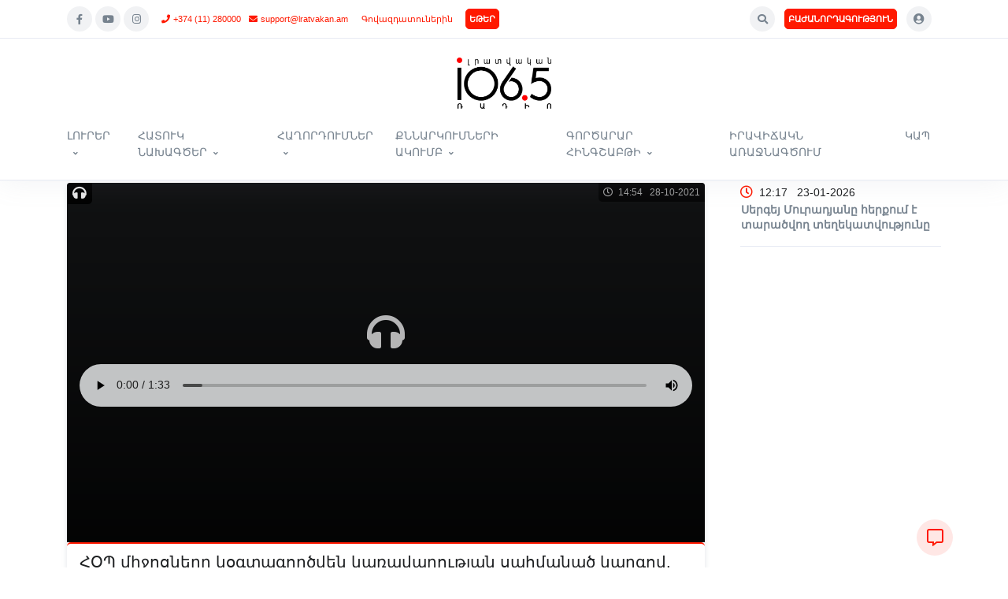

--- FILE ---
content_type: text/html; charset=utf-8
request_url: https://www.lratvakan.am/details/33285/am/
body_size: 17666
content:





<!DOCTYPE html>
<html lang="hy"> 
    <head> 

        <!-- Global site tag (gtag.js) - Google Analytics -->
        <script async src="https://www.googletagmanager.com/gtag/js?id=UA-177111764-1"></script>
        <script>
        window.dataLayer = window.dataLayer || [];
        function gtag(){dataLayer.push(arguments);}
        gtag('js', new Date());

        gtag('config', 'UA-177111764-1');
        </script>



        <meta charset="utf-8">
        <meta http-equiv="X-UA-Compatible" content="IE=edge">



        
<title>Lratvakan.am - ՀՕՊ միջոցները կօգտագործվեն կառավարության սահմանած կարգով. նախագիծը քննարկվում է ԱԺ-ում</title>
<meta name="description" content="ՀՕՊ միջոցները կօգտագործվեն կառավարության սահմանած կարգով. նախագիծը քննարկվում է ԱԺ-ում" />

        
        <meta name="author" content="The Only Group">

        <meta name="viewport" content="width=device-width, initial-scale=1, user-scalable=no">
        <meta name="robots" content="all,follow">

         
    
        <meta property="og:title"              content="ՀՕՊ միջոցները կօգտագործվեն կառավարության սահմանած կարգով. նախագիծը քննարկվում է ԱԺ-ում" />
        <meta property="og:description"        content="ՀՕՊ միջոցները կօգտագործվեն կառավարության սահմանած կարգով. նախագիծը քննարկվում է ԱԺ-ում" /> 
        <meta property="og:type"               content="article" />

        <meta property="fb:app_id" content="1197499310277791">
        <meta property="fb:pages" content="433856309993473"> 
        
        <meta property="og:image"              content="https://www.lratvakan.am/static/img/no-poster.png" />
        <meta property="og:url"                content="https://www.lratvakan.am/details/33285/am" /> 
        

    

        <link rel="shortcut icon" href="/static/img/favicon.ico" />
        <link rel="apple-touch-icon" href="/static/img/favicon.png" /> 

          <!-- CSS Front Template -->
        <link rel="stylesheet" href="/static/assets/css/corporate-theme.css">
        <link rel="stylesheet" href="/static/assets/css/custom.css">   
        <link rel="stylesheet" href="/static/assets/vendor/font-awesome/css/fontawesome-all.min.css">
        <link rel="stylesheet" href="/static/assets/vendor/animate.css/animate.min.css">

        <link rel="stylesheet" href="/static/assets/vendor/hs-megamenu/src/hs.megamenu.css">
        <link rel="stylesheet" href="/static/assets/vendor/malihu-custom-scrollbar-plugin/jquery.mCustomScrollbar.css">

        <link rel="stylesheet" href="/static/video-js/video-js.css">
        <link rel="stylesheet" href="/static/assets/vendor/slick-carousel/slick/slick.css">








        

    </head>
    <!-- ACTIVE MENUE VARS -->
    
    
    
    
    
    
    

    <body style="padding-top: 0px;">

        
        
 
        <!-- Google Tag Manager (noscript) -->
        <noscript><iframe src="https://www.googletagmanager.com/ns.html?id=GTM-WNTT8P5"
        height="0" width="0" style="display:none;visibility:hidden"></iframe></noscript>
        <!-- End Google Tag Manager (noscript) -->


<!-- ========== HEADER ========== -->
<header id="header" class="u-header u-header-center-aligned-nav u-header--center-aligned-md u-header--abs-top-md u-header--show-hide-md u-header--bg-transparent-md"  
        data-header-fix-moment="500"
        data-header-fix-effect="slide">
  <!-- Search -->
  <div id="searchPushTop" class="u-search-push-top bg-light-gray">
    <div class="container position-relative">
      <div class="u-search-push-top__content">
        <!-- Close Button -->
        <button type="button" class="close u-search-push-top__close-btn"
                aria-haspopup="true"
                aria-expanded="false"
                aria-controls="searchPushTop"
                data-unfold-type="jquery-slide"
                data-unfold-target="#searchPushTop">
          <span aria-hidden="true">×</span>
        </button>
        <!-- End Close Button -->

        <!-- Input --> 
        <form class="js-focus-state input-group input-group-sm" method="GET" action="/search/am/">
            <input type="text" class="form-control" placeholder="Որոնում" aria-label="Search" name="search_text" value=""> 
            <div class="input-group-append"> 
              <button type="submit" class="btn btn-primary">
                  
                   
                  Որոնում 
              </button>
            </div>
          </form>
        <!-- End Input -->
      </div>
    </div>
  </div>
  <!-- End Search -->

  <div class="u-header__section border-bottom shadow-sm">
    <!-- Topbar -->
<div class="container-fluid border-bottom px-0">
    <div class="container u-header__hide-content py-2">
      <div class="d-flex align-items-center">
        <!-- Language -->
        
        <!-- End Language -->

            <a class="ml-0 d-block d-md-none" href="/am/" aria-label="News Stage">
                <img src="/media/company/logo/corporate-logo_IAoQCpL.png" style="max-width: 150px; max-height: 30px;"/> 
            </a>
            
            
            <!-- Social Networks -->
            <ul class="list-inline mb-0 d-none d-md-block">
            
            <li class="list-inline-item mx-0">
                <a class="btn btn-sm btn-icon btn-soft-secondary rounded-circle" href="https://www.facebook.com/LratvakanRadio/" target="blank">
                <span class="fab fa-facebook-f btn-icon__inner"></span>
                </a>
            </li>
            
            
            <li class="list-inline-item mx-0">
                <a class="btn btn-sm btn-icon btn-soft-secondary rounded-circle" href="https://www.youtube.com/user/LratvakanRadio/" target="blank">
                <span class="fab fa-youtube btn-icon__inner"></span>
                </a>
            </li>
            
            
            <li class="list-inline-item mx-0">
                <a class="btn btn-sm btn-icon btn-soft-secondary rounded-circle" href="https://www.instagram.com/armeniannewsradio" target="blank">
                <span class="fab fa-instagram btn-icon__inner"></span>
                </a>
            </li>
            
            </ul>
            <!-- End Social Networks -->

            <a class="btn btn-xs btn-text-primary ml-0 pr-2 d-none d-lg-block" href="tel:+374 (11) 280000"><span class="fas fa-phone mr-1"></span>+374 (11) 280000</a>
            <a class="btn btn-xs btn-text-primary ml-0 pl-0 d-none d-lg-block" href="/cdn-cgi/l/email-protection#a1d2d4d1d1ced3d5e1cdd3c0d5d7c0cac0cf8fc0cc"><span class="fas fa-envelope mr-1"></span><span class="__cf_email__" data-cfemail="aedddbdedec1dcdaeec2dccfdad8cfc5cfc080cfc3">[email&#160;protected]</span></a>
                
            <a class="btn btn-xs btn-text-primary ml-0 pl-lg-0 d-none d-md-block" href="/ads/am/">
                Գովազդատուներին 
            </a> 
  
            <a class="btn btn-xs btn-primary font-weight-bold ml-2 ml-md-0 p-1  transition-3d-hover" href="http://lratvakan.am/live/am" target="popup" onclick="window.open('http://lratvakan.am/live/am','popup','width=600,height=320')">  
                ԵԹԵՐ
            </a> 

            
    
                

            <ul class="list-inline ml-auto mb-0">

                <!-- Search -->
                <li class="list-inline-item">
                    <a class="btn btn-sm btn-icon btn-soft-secondary rounded-circle" href="javascript:;" role="button"
                            aria-haspopup="true"
                            aria-expanded="false"
                            aria-controls="searchPushTop"
                            data-unfold-type="jquery-slide"
                            data-unfold-target="#searchPushTop">
                    <span class="fas fa-search btn-icon__inner"></span>
                    </a>
                </li>
                <!-- End Search -->

                <!-- subscribe -->
                <li class="list-inline-item d-none d-md-inline-block"> 
                    <a class="btn btn-xs btn-primary font-weight-bold ml-0 p-1 transition-3d-hover" href="/subscribe/am/" > 
                        ԲԱԺԱՆՈՐԴԱԳՈՒԹՅՈՒՆ
                    </a> 
                </li>
                <!-- End subscribe -->    
            
                <!-- Account Login -->
                <li class="list-inline-item">
                    <!-- Account Sidebar Toggle Button -->
                    <a id="sidebarNavToggler" class="btn btn-sm btn-icon btn-soft-secondary rounded-circle" href="javascript:;" role="button"
                    aria-controls="sidebarContent"
                    aria-haspopup="true"
                    aria-expanded="false"
                    data-unfold-event="click"
                    data-unfold-hide-on-scroll="false"
                    data-unfold-target="#sidebarContent"
                    data-unfold-type="css-animation"
                    data-unfold-animation-in="fadeInRight"
                    data-unfold-animation-out="fadeOutRight"
                    data-unfold-duration="500">
    
                        <span class="fas fa-user-circle btn-icon__inner font-size-1"></span>
    
                    </a>
                    <!-- End Account Sidebar Toggle Button -->
                </li>
                <!-- End Account Login -->
        

<li class="list-inline-item">
                  <button type="button" class="navbar-toggler btn u-hamburger"
                  aria-label="Toggle navigation"
                  aria-expanded="false"
                  aria-controls="navBar"
                  data-toggle="collapse"
                  data-target="#navBar">
            <span id="hamburgerTrigger" class="u-hamburger__box">
              <span class="u-hamburger__inner"></span>
            </span>
          </button>
        </li> 
                </ul>
      </div>
    </div>

</div>
    <!-- End Topbar -->

    <div id="logoAndNav" class="container">
      <div class="u-header__hide-content">
        <div class="u-header--center-aligned__inner">
            <!-- Logo -->
            <a class="mx-auto mt-3 d-none d-md-block" href="/am/" aria-label="News Stage">
                <img src="/media/company/logo/corporate-logo_IAoQCpL.png" style="max-width: 350px; max-height: 65px;"/>
            </a>
            <!-- End Logo -->

        </div>
      </div>


      <!-- Nav -->
      <nav class="js-mega-menu navbar navbar-expand-md u-header__navbar u-header__navbar--no-space">
        <!-- On Scroll Logo -->
        <a class="u-header__navbar-brand-on-scroll m-2" href="/am/" aria-label="News Stage"> 
            <img src="/media/company/logo/corporate-logo_IAoQCpL.png" style="max-width: 300px; max-height: 55px;"/>  
        </a>
        <!-- End On Scroll Logo -->
        <!-- Navigation -->
        <div id="navBar" class="collapse navbar-collapse u-header__navbar-collapse">
          <ul class="navbar-nav u-header__navbar-nav align-items-start">

                <!-- <li class="nav-item u-header__nav-item ">
                    <a class="nav-link u-header__nav-link text-uppercase text-sm" href="/am/">
                        Գլխավոր
                    </a>
                </li> -->

                
                    
                    <!-- MEGA Nav Item -->
                    <li class="nav-item u-header__nav-item hs-has-mega-menu"  
                        data-event="hover"
                        data-animation-in="slideInUp" 
                        data-animation-out="fadeOut"
                        data-position="left"  
                        data-max-width="100%">   
                        <a id="categoryMenu_1" class="nav-link u-header__nav-link u-header__nav-link-toggle text-sm" href="/browse/news/am/" aria-haspopup="true" aria-expanded="false">ԼՈՒՐԵՐ</a>
                            
                        <!-- Nav Item - Mega Menu -->
                        <div class="hs-mega-menu u-header__sub-menu" aria-labelledby="categoryMenu_1">
                            <div class="u-header__mega-menu-wrapper justify-content-start justify-content-md-center">
                                <ul class="row d-md-flex u-header__sub-menu-nav-group mb-0 px-0">
                                    
                                    
                                        
                                            <li class="col-md-6 col-lg-4 col-xl-3 ml-2 ml-md-0  "> 
                                                <a class="nav-link u-header__sub-menu-nav-link text-sm" href="/browse/news-politics/am/"><span class="fas fa-chevron-circle-right text-primary mr-2"></span> ՔԱՂԱՔԱԿԱՆՈՒԹՅՈՒՆ</a> 
                                            </li> 
                                        
                                    
                                        
                                            <li class="col-md-6 col-lg-4 col-xl-3 ml-2 ml-md-0  "> 
                                                <a class="nav-link u-header__sub-menu-nav-link text-sm" href="/browse/news-society/am/"><span class="fas fa-chevron-circle-right text-primary mr-2"></span> ՀԱՍԱՐԱԿՈՒԹՅՈՒՆ</a> 
                                            </li> 
                                        
                                    
                                        
                                            <li class="col-md-6 col-lg-4 col-xl-3 ml-2 ml-md-0  "> 
                                                <a class="nav-link u-header__sub-menu-nav-link text-sm" href="/browse/news-economy/am/"><span class="fas fa-chevron-circle-right text-primary mr-2"></span> ՏՆՏԵՍՈՒԹՅՈՒՆ</a> 
                                            </li> 
                                        
                                    
                                        
                                            <li class="col-md-6 col-lg-4 col-xl-3 ml-2 ml-md-0  "> 
                                                <a class="nav-link u-header__sub-menu-nav-link text-sm" href="/browse/news-region/am/"><span class="fas fa-chevron-circle-right text-primary mr-2"></span> ՏԱՐԱԾԱՇՐՋԱՆ</a> 
                                            </li> 
                                        
                                    
                                        
                                            <li class="col-md-6 col-lg-4 col-xl-3 ml-2 ml-md-0  "> 
                                                <a class="nav-link u-header__sub-menu-nav-link text-sm" href="/browse/news-world/am/"><span class="fas fa-chevron-circle-right text-primary mr-2"></span> ԱՇԽԱՐՀ</a> 
                                            </li> 
                                        
                                    
                                        
                                            <li class="col-md-6 col-lg-4 col-xl-3 ml-2 ml-md-0  "> 
                                                <a class="nav-link u-header__sub-menu-nav-link text-sm" href="/browse/news-science/am/"><span class="fas fa-chevron-circle-right text-primary mr-2"></span> ԳԻՏՈՒԹՅՈՒՆ</a> 
                                            </li> 
                                        
                                    
                                        
                                            <li class="col-md-6 col-lg-4 col-xl-3 ml-2 ml-md-0  "> 
                                                <a class="nav-link u-header__sub-menu-nav-link text-sm" href="/browse/news-sport/am/"><span class="fas fa-chevron-circle-right text-primary mr-2"></span> ՍՊՈՐՏ</a> 
                                            </li> 
                                        
                                    
                                        
                                            <li class="col-md-6 col-lg-4 col-xl-3 ml-2 ml-md-0  "> 
                                                <a class="nav-link u-header__sub-menu-nav-link text-sm" href="/browse/news-culture/am/"><span class="fas fa-chevron-circle-right text-primary mr-2"></span> ՄՇԱԿՈՒՅԹ</a> 
                                            </li> 
                                        
                                    
                                        
                                            <li class="col-md-6 col-lg-4 col-xl-3 ml-2 ml-md-0  "> 
                                                <a class="nav-link u-header__sub-menu-nav-link text-sm" href="/browse/news-front-line-news/am/"><span class="fas fa-chevron-circle-right text-primary mr-2"></span> ԻՐԱՎԻՃԱԿՆ ԱՌԱՋՆԱԳԾՈՒՄ</a> 
                                            </li> 
                                        
                                    
                                    

                                </ul> 
                            </div>
                        </div>
                        <!-- End Nav Item - Mega Menu -->
                    </li>
                    <!-- End MEGA Nav Item -->

                    
                
                    
                    <!-- MEGA Nav Item -->
                    <li class="nav-item u-header__nav-item hs-has-mega-menu"  
                        data-event="hover"
                        data-animation-in="slideInUp" 
                        data-animation-out="fadeOut"
                        data-position="left"  
                        data-max-width="100%">   
                        <a id="categoryMenu_65" class="nav-link u-header__nav-link u-header__nav-link-toggle text-sm" href="/browse/special-projects/am/" aria-haspopup="true" aria-expanded="false">ՀԱՏՈՒԿ ՆԱԽԱԳԾԵՐ</a>
                            
                        <!-- Nav Item - Mega Menu -->
                        <div class="hs-mega-menu u-header__sub-menu" aria-labelledby="categoryMenu_65">
                            <div class="u-header__mega-menu-wrapper justify-content-start justify-content-md-center">
                                <ul class="row d-md-flex u-header__sub-menu-nav-group mb-0 px-0">
                                    
                                    
                                        
                                            <li class="col-md-6 col-lg-4 col-xl-3 ml-2 ml-md-0  "> 
                                                <a class="nav-link u-header__sub-menu-nav-link text-sm" href="/browse/special-projects-the-destruction-of-armenian-civil-aviation/am/"><span class="fas fa-chevron-circle-right text-primary mr-2"></span> ՀԱՅԿԱԿԱՆ ՔԱՂԱՎԻԱՑԻԱՅԻ ՈՉՆՉԱՑՈՒՄԸ</a> 
                                            </li> 
                                        
                                    
                                        
                                            <li class="col-md-6 col-lg-4 col-xl-3 ml-2 ml-md-0  "> 
                                                <a class="nav-link u-header__sub-menu-nav-link text-sm" href="/browse/special-projects-shahan-natali-turks-and-we/am/"><span class="fas fa-chevron-circle-right text-primary mr-2"></span> ՇԱՀԱՆ ՆԱԹԱԼԻ. «ԹՈՒՐՔԵՐԸ ԵՒ ՄԵՆՔ»</a> 
                                            </li> 
                                        
                                    
                                        
                                            <li class="col-md-6 col-lg-4 col-xl-3 ml-2 ml-md-0  "> 
                                                <a class="nav-link u-header__sub-menu-nav-link text-sm" href="/browse/special-projects-asala---radio-archive/am/"><span class="fas fa-chevron-circle-right text-primary mr-2"></span> ASALA – ՌԱԴԻՈԱՐԽԻՎ</a> 
                                            </li> 
                                        
                                    
                                        
                                            <li class="col-md-6 col-lg-4 col-xl-3 ml-2 ml-md-0  "> 
                                                <a class="nav-link u-header__sub-menu-nav-link text-sm" href="/browse/special-projects-movses-gorgisyan/am/"><span class="fas fa-chevron-circle-right text-primary mr-2"></span> ԱՆԿԱԽՈՒԹՅՈՒՆԸ, ՈՐ ՍԿՍՎԵՑ ԽՈՐՀՐԴԱՅԻՆ ՀԱՅԱՍՏԱՆՈՒՄ ՄՈՎՍԵՍ ԳՈՐԳԻՍՅԱՆԻ ԾԱԾԱՆԱԾ ԱՌԱՋԻՆ ԵՌԱԳՈՒՅՆՈՎ</a> 
                                            </li> 
                                        
                                    
                                        
                                            <li class="col-md-6 col-lg-4 col-xl-3 ml-2 ml-md-0  "> 
                                                <a class="nav-link u-header__sub-menu-nav-link text-sm" href="/browse/special-projects-instigate-15/am/"><span class="fas fa-chevron-circle-right text-primary mr-2"></span> ԻՆՍՏԻԳԵՅԹ 15</a> 
                                            </li> 
                                        
                                    
                                        
                                            <li class="col-md-6 col-lg-4 col-xl-3 ml-2 ml-md-0  "> 
                                                <a class="nav-link u-header__sub-menu-nav-link text-sm" href="/browse/special-projects-talish/am/"><span class="fas fa-chevron-circle-right text-primary mr-2"></span> ԹԱԼԻՇՆԵՐԻ ԳԼԽԱՏՎԱԾ ՊԱՅՔԱՐՆ ՈՒ ՄԵՐ ԴԵՐՆ ԱՅՍՕՐ ՖԱՀՐԱԴԻՆ ԱԲՈՍԶՈԴԱՅԻՆ ԱԶԱՏԵԼՈՒ ԳՈՐԾՈՒՄ</a> 
                                            </li> 
                                        
                                    
                                        
                                            <li class="col-md-6 col-lg-4 col-xl-3 ml-2 ml-md-0  "> 
                                                <a class="nav-link u-header__sub-menu-nav-link text-sm" href="/browse/special-projects-last-station/am/"><span class="fas fa-chevron-circle-right text-primary mr-2"></span> ՎԵՐՋԻՆ ԿԱՅԱՐԱՆԸ՝ ԱՆԿԱԽՈՒԹՅՈՒՆ. ԵՌԱԲԼՈՒՐԻ ԱՌԱՋԻՆ ԶՈՀԵՐԸ</a> 
                                            </li> 
                                        
                                    
                                        
                                            <li class="col-md-6 col-lg-4 col-xl-3 ml-2 ml-md-0  "> 
                                                <a class="nav-link u-header__sub-menu-nav-link text-sm" href="/browse/special-projects-the-scientist-is-behind-the-scenes/am/"><span class="fas fa-chevron-circle-right text-primary mr-2"></span> ՖԻԶԻԿԱՆ ԱՎԵՐԱԿՆԵՐԻ ՎՐԱ. Ե՞ՐԲ ԿՀԵՌԱՆԱ ՎԵՐՋԻՆ ԳԻՏՆԱԿԱՆԸ</a> 
                                            </li> 
                                        
                                    
                                        
                                            <li class="col-md-6 col-lg-4 col-xl-3 ml-2 ml-md-0  "> 
                                                <a class="nav-link u-header__sub-menu-nav-link text-sm" href="/browse/special-projects-the-fourth-war/am/"><span class="fas fa-chevron-circle-right text-primary mr-2"></span> ՊԱՏԵՐԱԶՄ 4-ՐԴ</a> 
                                            </li> 
                                        
                                    
                                        
                                            <li class="col-md-6 col-lg-4 col-xl-3 ml-2 ml-md-0  "> 
                                                <a class="nav-link u-header__sub-menu-nav-link text-sm" href="/browse/special-projects-baqu/am/"><span class="fas fa-chevron-circle-right text-primary mr-2"></span> «ԲԱՔՈՒՆ ԽԱՂԱՂՈՒԹՅԱՆ ԴԱՐԱՇՐՋԱՆՈՒՄ»</a> 
                                            </li> 
                                        
                                    
                                        
                                            <li class="col-md-6 col-lg-4 col-xl-3 ml-2 ml-md-0  "> 
                                                <a class="nav-link u-header__sub-menu-nav-link text-sm" href="/browse/special-projects-aqasianeru-shuqin-tak/am/"><span class="fas fa-chevron-circle-right text-primary mr-2"></span> «ԱՔԱՍԻԱՆԵՐՈՒ ՇՈՒՔԻՆ ՏԱԿ». ՊՈԼՍԻ ՀԱՅԵՐԸ</a> 
                                            </li> 
                                        
                                    
                                        
                                            <li class="col-md-6 col-lg-4 col-xl-3 ml-2 ml-md-0  "> 
                                                <a class="nav-link u-header__sub-menu-nav-link text-sm" href="/browse/special-projects-91-95/am/"><span class="fas fa-chevron-circle-right text-primary mr-2"></span> ՄՈՒԹ ԺԱՄԱՆԱԿՆԵՐԻ ԼՈՒՍԱՎՈՐ ՄԱՐԴԻԿ</a> 
                                            </li> 
                                        
                                    
                                    

                                </ul> 
                            </div>
                        </div>
                        <!-- End Nav Item - Mega Menu -->
                    </li>
                    <!-- End MEGA Nav Item -->

                    
                
                    
                    <!-- MEGA Nav Item -->
                    <li class="nav-item u-header__nav-item hs-has-mega-menu"  
                        data-event="hover"
                        data-animation-in="slideInUp" 
                        data-animation-out="fadeOut"
                        data-position="left"  
                        data-max-width="100%">   
                        <a id="categoryMenu_12" class="nav-link u-header__nav-link u-header__nav-link-toggle text-sm" href="/browse/programs/am/" aria-haspopup="true" aria-expanded="false">ՀԱՂՈՐԴՈՒՄՆԵՐ</a>
                            
                        <!-- Nav Item - Mega Menu -->
                        <div class="hs-mega-menu u-header__sub-menu" aria-labelledby="categoryMenu_12">
                            <div class="u-header__mega-menu-wrapper justify-content-start justify-content-md-center">
                                <ul class="row d-md-flex u-header__sub-menu-nav-group mb-0 px-0">
                                    
                                    
                                        
                                            <li class="col-md-6 col-lg-4 col-xl-3 ml-2 ml-md-0  "> 
                                                <a class="nav-link u-header__sub-menu-nav-link text-sm" href="/browse/programs-with-fresh-mind/am/"><span class="fas fa-chevron-circle-right text-primary mr-2"></span> ԹԱՐՄ ՈՒՂԵՂՈՎ</a> 
                                            </li> 
                                        
                                    
                                        
                                            <li class="col-md-6 col-lg-4 col-xl-3 ml-2 ml-md-0  "> 
                                                <a class="nav-link u-header__sub-menu-nav-link text-sm" href="/browse/programs-bishop-bagrats-program/am/"><span class="fas fa-chevron-circle-right text-primary mr-2"></span> ԱՎԵՏՅԱՑ ԵՐԿՐԻ ՃԱՆԱՊԱՐՀԻՆ</a> 
                                            </li> 
                                        
                                    
                                        
                                            <li class="col-md-6 col-lg-4 col-xl-3 ml-2 ml-md-0  "> 
                                                <a class="nav-link u-header__sub-menu-nav-link text-sm" href="/browse/programs-this-is-armenia-that-is-it/am/"><span class="fas fa-chevron-circle-right text-primary mr-2"></span> ՍԱ ՀԱՅԱՍՏԱՆ Է ԵՒ ՎԵՐՋ</a> 
                                            </li> 
                                        
                                    
                                        
                                            <li class="col-md-6 col-lg-4 col-xl-3 ml-2 ml-md-0  "> 
                                                <a class="nav-link u-header__sub-menu-nav-link text-sm" href="/browse/programs-modus-vivend/am/"><span class="fas fa-chevron-circle-right text-primary mr-2"></span> ՄՈԴՈՒՍ ՎԻՎԵՆԴԻ</a> 
                                            </li> 
                                        
                                    
                                        
                                            <li class="col-md-6 col-lg-4 col-xl-3 ml-2 ml-md-0  "> 
                                                <a class="nav-link u-header__sub-menu-nav-link text-sm" href="/browse/programs-communication-process/am/"><span class="fas fa-chevron-circle-right text-primary mr-2"></span> ՀԵՏԱԽՈՒՅԶԻ ՕՐԱԳԻՐԸ</a> 
                                            </li> 
                                        
                                    
                                        
                                            <li class="col-md-6 col-lg-4 col-xl-3 ml-2 ml-md-0  "> 
                                                <a class="nav-link u-header__sub-menu-nav-link text-sm" href="/browse/programs-armenian-kind/am/"><span class="fas fa-chevron-circle-right text-primary mr-2"></span> ՀԱՅՈՒ ՏԵՍԱԿ</a> 
                                            </li> 
                                        
                                    
                                        
                                            <li class="col-md-6 col-lg-4 col-xl-3 ml-2 ml-md-0  "> 
                                                <a class="nav-link u-header__sub-menu-nav-link text-sm" href="/browse/programs-semi-open-window/am/"><span class="fas fa-chevron-circle-right text-primary mr-2"></span> ԿԻՍԱԼՈՒՍՆԻ ՄԱՅՐԱՄՈՒՏԸ</a> 
                                            </li> 
                                        
                                    
                                        
                                            <li class="col-md-6 col-lg-4 col-xl-3 ml-2 ml-md-0  "> 
                                                <a class="nav-link u-header__sub-menu-nav-link text-sm" href="/browse/programs-business-anatomy/am/"><span class="fas fa-chevron-circle-right text-primary mr-2"></span> ԲԻԶՆԵՍԻ ԱՆԱՏՈՄԻԱ</a> 
                                            </li> 
                                        
                                    
                                        
                                            <li class="col-md-6 col-lg-4 col-xl-3 ml-2 ml-md-0  "> 
                                                <a class="nav-link u-header__sub-menu-nav-link text-sm" href="/browse/programs-condition/am/"><span class="fas fa-chevron-circle-right text-primary mr-2"></span> ՎԻՃԱԿԱԽՈՍՈՒԹՅՈՒՆ</a> 
                                            </li> 
                                        
                                    
                                        
                                            <li class="col-md-6 col-lg-4 col-xl-3 ml-2 ml-md-0  "> 
                                                <a class="nav-link u-header__sub-menu-nav-link text-sm" href="/browse/programs-welcome-here/am/"><span class="fas fa-chevron-circle-right text-primary mr-2"></span> ԷՍՏԻ ՀԱՄԵՑԵՔ</a> 
                                            </li> 
                                        
                                    
                                        
                                            <li class="col-md-6 col-lg-4 col-xl-3 ml-2 ml-md-0  "> 
                                                <a class="nav-link u-header__sub-menu-nav-link text-sm" href="/browse/programs-view-from-armenia/am/"><span class="fas fa-chevron-circle-right text-primary mr-2"></span> ՀԱՅԱՑՔ ՀԱՅՔԻՑ</a> 
                                            </li> 
                                        
                                    
                                        
                                            <li class="col-md-6 col-lg-4 col-xl-3 ml-2 ml-md-0  "> 
                                                <a class="nav-link u-header__sub-menu-nav-link text-sm" href="/browse/programs-hamshen-conversation/am/"><span class="fas fa-chevron-circle-right text-primary mr-2"></span> ՀԱՄՇԵՆԱԿԱՆ ԶՐՈՒՑԱՐԱՆ</a> 
                                            </li> 
                                        
                                    
                                        
                                            <li class="col-md-6 col-lg-4 col-xl-3 ml-2 ml-md-0  "> 
                                                <a class="nav-link u-header__sub-menu-nav-link text-sm" href="/browse/programs-radio-health-center/am/"><span class="fas fa-chevron-circle-right text-primary mr-2"></span> ՌԱԴԻՈԱՌՈՂՋԱՐԱՆ</a> 
                                            </li> 
                                        
                                    
                                        
                                            <li class="col-md-6 col-lg-4 col-xl-3 ml-2 ml-md-0  "> 
                                                <a class="nav-link u-header__sub-menu-nav-link text-sm" href="/browse/programs-great-construction/am/"><span class="fas fa-chevron-circle-right text-primary mr-2"></span> ՄԵԾ ԿԱՌՈՒՑԱՊԱՏՈՒՄ</a> 
                                            </li> 
                                        
                                    
                                        
                                            <li class="col-md-6 col-lg-4 col-xl-3 ml-2 ml-md-0  "> 
                                                <a class="nav-link u-header__sub-menu-nav-link text-sm" href="/browse/programs-political-coefficient/am/"><span class="fas fa-chevron-circle-right text-primary mr-2"></span> ՔԱՂԱՔԱԿԱՆ ԳՈՐԾԱԿԻՑ</a> 
                                            </li> 
                                        
                                    
                                        
                                            <li class="col-md-6 col-lg-4 col-xl-3 ml-2 ml-md-0  "> 
                                                <a class="nav-link u-header__sub-menu-nav-link text-sm" href="/browse/programs-armenia-big-restart/am/"><span class="fas fa-chevron-circle-right text-primary mr-2"></span> ՀԱՅԱՍՏԱՆ. ՄԵԾ ՎԵՐԱԳՈՐԾԱՐԿՈՒՄ</a> 
                                            </li> 
                                        
                                    
                                        
                                            <li class="col-md-6 col-lg-4 col-xl-3 ml-2 ml-md-0  "> 
                                                <a class="nav-link u-header__sub-menu-nav-link text-sm" href="/browse/programs-due-to-the-case/am/"><span class="fas fa-chevron-circle-right text-primary mr-2"></span> ԳՈՐԾԻ ԲԵՐՈՒՄՈՎ</a> 
                                            </li> 
                                        
                                    
                                        
                                            <li class="col-md-6 col-lg-4 col-xl-3 ml-2 ml-md-0  "> 
                                                <a class="nav-link u-header__sub-menu-nav-link text-sm" href="/browse/programs-anti-spyware/am/"><span class="fas fa-chevron-circle-right text-primary mr-2"></span> ՀԱԿԱԱՌԱՍՊԵԼ</a> 
                                            </li> 
                                        
                                    
                                        
                                            <li class="col-md-6 col-lg-4 col-xl-3 ml-2 ml-md-0  "> 
                                                <a class="nav-link u-header__sub-menu-nav-link text-sm" href="/browse/programs-artsakh-response/am/"><span class="fas fa-chevron-circle-right text-primary mr-2"></span> ԱՐՑԱԽՅԱՆ ՊԱՏԱՍԽԱՆ</a> 
                                            </li> 
                                        
                                    
                                        
                                            <li class="col-md-6 col-lg-4 col-xl-3 ml-2 ml-md-0  "> 
                                                <a class="nav-link u-header__sub-menu-nav-link text-sm" href="/browse/programs-neighbors/am/"><span class="fas fa-chevron-circle-right text-primary mr-2"></span> ՀԱՐԵՒԱՆՆԵՐ</a> 
                                            </li> 
                                        
                                    
                                        
                                            <li class="col-md-6 col-lg-4 col-xl-3 ml-2 ml-md-0  "> 
                                                <a class="nav-link u-header__sub-menu-nav-link text-sm" href="/browse/programs-experiment/am/"><span class="fas fa-chevron-circle-right text-primary mr-2"></span> ԳԻՏԱՓՈՐՁ</a> 
                                            </li> 
                                        
                                    
                                        
                                            <li class="col-md-6 col-lg-4 col-xl-3 ml-2 ml-md-0  "> 
                                                <a class="nav-link u-header__sub-menu-nav-link text-sm" href="/browse/programs-real-law/am/"><span class="fas fa-chevron-circle-right text-primary mr-2"></span> ԻՐԱԿԱՆ ԻՐԱՎՈՒՆՔ</a> 
                                            </li> 
                                        
                                    
                                        
                                            <li class="col-md-6 col-lg-4 col-xl-3 ml-2 ml-md-0  "> 
                                                <a class="nav-link u-header__sub-menu-nav-link text-sm" href="/browse/programs-quality-of-life/am/"><span class="fas fa-chevron-circle-right text-primary mr-2"></span> ԿՅԱՆՔԻ ՈՐԱԿ</a> 
                                            </li> 
                                        
                                    
                                        
                                            <li class="col-md-6 col-lg-4 col-xl-3 ml-2 ml-md-0  "> 
                                                <a class="nav-link u-header__sub-menu-nav-link text-sm" href="/browse/programs-subjective-microphone/am/"><span class="fas fa-chevron-circle-right text-primary mr-2"></span> ՍՈՒԲՅԵԿՏԻՎ ԽՈՍԱՓՈՂ</a> 
                                            </li> 
                                        
                                    
                                        
                                            <li class="col-md-6 col-lg-4 col-xl-3 ml-2 ml-md-0  "> 
                                                <a class="nav-link u-header__sub-menu-nav-link text-sm" href="/browse/programs-politics-from-civilization/am/"><span class="fas fa-chevron-circle-right text-primary mr-2"></span> ՔԱՂԱՔԱԿՐԹՈՒԹՅՈՒՆԻՑ ՔԱՂԱՔԱԿԱՆՈՒԹՅՈՒՆ</a> 
                                            </li> 
                                        
                                    
                                        
                                            <li class="col-md-6 col-lg-4 col-xl-3 ml-2 ml-md-0  "> 
                                                <a class="nav-link u-header__sub-menu-nav-link text-sm" href="/browse/programs-citizen-hovhannes-tumanyan/am/"><span class="fas fa-chevron-circle-right text-primary mr-2"></span> ՔԱՂԱՔԱՑԻ ՀՈՎՀԱՆՆԵՍ ԹՈՒՄԱՆՅԱՆ</a> 
                                            </li> 
                                        
                                    
                                        
                                            <li class="col-md-6 col-lg-4 col-xl-3 ml-2 ml-md-0  "> 
                                                <a class="nav-link u-header__sub-menu-nav-link text-sm" href="/browse/programs-yerkir-zabakha/am/"><span class="fas fa-chevron-circle-right text-primary mr-2"></span> ԵՐԿԻՐ ԶԱԲԱԽԱ</a> 
                                            </li> 
                                        
                                    
                                        
                                            <li class="col-md-6 col-lg-4 col-xl-3 ml-2 ml-md-0  "> 
                                                <a class="nav-link u-header__sub-menu-nav-link text-sm" href="/browse/programs-biosphere/am/"><span class="fas fa-chevron-circle-right text-primary mr-2"></span> ԿԵՆՍՈԼՈՐՏ</a> 
                                            </li> 
                                        
                                    
                                        
                                            <li class="col-md-6 col-lg-4 col-xl-3 ml-2 ml-md-0  "> 
                                                <a class="nav-link u-header__sub-menu-nav-link text-sm" href="/browse/programs-last-chance/am/"><span class="fas fa-chevron-circle-right text-primary mr-2"></span> ՎԵՐՋԻՆ ՇԱՆՍ</a> 
                                            </li> 
                                        
                                    
                                        
                                            <li class="col-md-6 col-lg-4 col-xl-3 ml-2 ml-md-0  "> 
                                                <a class="nav-link u-header__sub-menu-nav-link text-sm" href="/browse/programs-anti-crisis/am/"><span class="fas fa-chevron-circle-right text-primary mr-2"></span> ՀԱԿԱՃԳՆԱԺԱՄ</a> 
                                            </li> 
                                        
                                    
                                        
                                            <li class="col-md-6 col-lg-4 col-xl-3 ml-2 ml-md-0  "> 
                                                <a class="nav-link u-header__sub-menu-nav-link text-sm" href="/browse/programs-nakhichevan-relics/am/"><span class="fas fa-chevron-circle-right text-primary mr-2"></span> ՆԱԽԻՋԵՒԱՆՅԱՆ ՄԱՍՈՒՆՔՆԵՐ</a> 
                                            </li> 
                                        
                                    
                                        
                                            <li class="col-md-6 col-lg-4 col-xl-3 ml-2 ml-md-0  "> 
                                                <a class="nav-link u-header__sub-menu-nav-link text-sm" href="/browse/programs-armenian-brand/am/"><span class="fas fa-chevron-circle-right text-primary mr-2"></span> ՀԱՅԿԱԿԱՆ ԱՊՐԱՆՔԱՆԻՇ</a> 
                                            </li> 
                                        
                                    
                                        
                                            <li class="col-md-6 col-lg-4 col-xl-3 ml-2 ml-md-0  "> 
                                                <a class="nav-link u-header__sub-menu-nav-link text-sm" href="/browse/programs-window-to-china/am/"><span class="fas fa-chevron-circle-right text-primary mr-2"></span> ՊԱՏՈՒՀԱՆ ԴԵՊԻ ՉԻՆԱՍՏԱՆ</a> 
                                            </li> 
                                        
                                    
                                        
                                            <li class="col-md-6 col-lg-4 col-xl-3 ml-2 ml-md-0  "> 
                                                <a class="nav-link u-header__sub-menu-nav-link text-sm" href="/browse/programs-complaint-note/am/"><span class="fas fa-chevron-circle-right text-primary mr-2"></span> ԲՈՂՈՔԻ ՆՈՏԱ</a> 
                                            </li> 
                                        
                                    
                                        
                                            <li class="col-md-6 col-lg-4 col-xl-3 ml-2 ml-md-0  "> 
                                                <a class="nav-link u-header__sub-menu-nav-link text-sm" href="/browse/programs-insurance-and-not-only/am/"><span class="fas fa-chevron-circle-right text-primary mr-2"></span> ԱՊԱՀՈՎԱԳՐՈՒԹՅՈՒՆ ԵՒ ՈՉ ՄԻԱՅՆ</a> 
                                            </li> 
                                        
                                    
                                        
                                            <li class="col-md-6 col-lg-4 col-xl-3 ml-2 ml-md-0  "> 
                                                <a class="nav-link u-header__sub-menu-nav-link text-sm" href="/browse/programs-priority/am/"><span class="fas fa-chevron-circle-right text-primary mr-2"></span> ԳԵՐԱԿԱ ՈԼՈՐՏ</a> 
                                            </li> 
                                        
                                    
                                        
                                            <li class="col-md-6 col-lg-4 col-xl-3 ml-2 ml-md-0  "> 
                                                <a class="nav-link u-header__sub-menu-nav-link text-sm" href="/browse/programs-sustainable-development-/am/"><span class="fas fa-chevron-circle-right text-primary mr-2"></span> ԿԱՅՈՒՆ ԶԱՐԳԱՑՈՒՄ +</a> 
                                            </li> 
                                        
                                    
                                        
                                            <li class="col-md-6 col-lg-4 col-xl-3 ml-2 ml-md-0  "> 
                                                <a class="nav-link u-header__sub-menu-nav-link text-sm" href="/browse/programs-the-diary-of-a-political-prisoner/am/"><span class="fas fa-chevron-circle-right text-primary mr-2"></span> ՔԱՂԲԱՆՏԱՐԿՅԱԼԻ ՕՐԱԳԻՐԸ</a> 
                                            </li> 
                                        
                                    
                                        
                                            <li class="col-md-6 col-lg-4 col-xl-3 ml-2 ml-md-0  "> 
                                                <a class="nav-link u-header__sub-menu-nav-link text-sm" href="/browse/programs-financial-week/am/"><span class="fas fa-chevron-circle-right text-primary mr-2"></span> ՖԻՆԱՆՍԱԿԱՆ ՇԱԲԱԹ</a> 
                                            </li> 
                                        
                                    
                                        
                                            <li class="col-md-6 col-lg-4 col-xl-3 ml-2 ml-md-0  "> 
                                                <a class="nav-link u-header__sub-menu-nav-link text-sm" href="/browse/programs-credit-history/am/"><span class="fas fa-chevron-circle-right text-primary mr-2"></span> ՎԱՐԿԱՅԻՆ ՊԱՏՄՈՒԹՅՈՒՆ</a> 
                                            </li> 
                                        
                                    
                                        
                                            <li class="col-md-6 col-lg-4 col-xl-3 ml-2 ml-md-0  "> 
                                                <a class="nav-link u-header__sub-menu-nav-link text-sm" href="/browse/programs-mp-zohrab-effendi/am/"><span class="fas fa-chevron-circle-right text-primary mr-2"></span> ՊԱՏԳԱՄԱՎՈՐ ԶՈՀՐԱՊ ԷՖԵՆԴԻՆ</a> 
                                            </li> 
                                        
                                    
                                        
                                            <li class="col-md-6 col-lg-4 col-xl-3 ml-2 ml-md-0  "> 
                                                <a class="nav-link u-header__sub-menu-nav-link text-sm" href="/browse/programs-well-cheat-on-me/am/"><span class="fas fa-chevron-circle-right text-primary mr-2"></span> ԴԵ, ԽԱԲԻՐ ԻՆՁ</a> 
                                            </li> 
                                        
                                    
                                        
                                            <li class="col-md-6 col-lg-4 col-xl-3 ml-2 ml-md-0  "> 
                                                <a class="nav-link u-header__sub-menu-nav-link text-sm" href="/browse/programs-vivaro-fantasy/am/"><span class="fas fa-chevron-circle-right text-primary mr-2"></span> VIVARO FANTASY</a> 
                                            </li> 
                                        
                                    
                                        
                                            <li class="col-md-6 col-lg-4 col-xl-3 ml-2 ml-md-0  "> 
                                                <a class="nav-link u-header__sub-menu-nav-link text-sm" href="/browse/programs-human-rights-self-defense/am/"><span class="fas fa-chevron-circle-right text-primary mr-2"></span> ՄԱՐԴՈՒ ԻՐԱՎՈՒՆՔՆԵՐԻ ԻՆՔՆԱՊԱՇՏՊԱՆՈՒԹՅՈՒՆ</a> 
                                            </li> 
                                        
                                    
                                        
                                            <li class="col-md-6 col-lg-4 col-xl-3 ml-2 ml-md-0  "> 
                                                <a class="nav-link u-header__sub-menu-nav-link text-sm" href="/browse/programs-avanta/am/"><span class="fas fa-chevron-circle-right text-primary mr-2"></span> ԱՎԱՆՏԱ</a> 
                                            </li> 
                                        
                                    
                                        
                                            <li class="col-md-6 col-lg-4 col-xl-3 ml-2 ml-md-0  "> 
                                                <a class="nav-link u-header__sub-menu-nav-link text-sm" href="/browse/programs-review/am/"><span class="fas fa-chevron-circle-right text-primary mr-2"></span> ՀԵՏՀԱՅԱՑՔ</a> 
                                            </li> 
                                        
                                    
                                        
                                            <li class="col-md-6 col-lg-4 col-xl-3 ml-2 ml-md-0  "> 
                                                <a class="nav-link u-header__sub-menu-nav-link text-sm" href="/browse/programs-chechnya-how-russia-became-a-taxpayer/am/"><span class="fas fa-chevron-circle-right text-primary mr-2"></span> ՉԵՉՆՅԱ. ԻՆՉՊԵՍ ՌՈՒՍԱՍՏԱՆԸ ԴԱՐՁԱՎ ՀԱՐԿԱՏՈՒ</a> 
                                            </li> 
                                        
                                    
                                        
                                            <li class="col-md-6 col-lg-4 col-xl-3 ml-2 ml-md-0  "> 
                                                <a class="nav-link u-header__sub-menu-nav-link text-sm" href="/browse/programs-cc-course-for-cis-and-nh-programmers/am/"><span class="fas fa-chevron-circle-right text-primary mr-2"></span> C\C++ ԴԱՍԸՆԹԱՑ ԱԿՀ ԵՒ ՆՀ ԾՐԱԳՐԱՎՈՐՈՂՆԵՐԻ ՀԱՄԱՐ</a> 
                                            </li> 
                                        
                                    
                                        
                                            <li class="col-md-6 col-lg-4 col-xl-3 ml-2 ml-md-0  "> 
                                                <a class="nav-link u-header__sub-menu-nav-link text-sm" href="/browse/programs-restored-archive/am/"><span class="fas fa-chevron-circle-right text-primary mr-2"></span> ՎԵՐԱԿԱՆԳՆՎԱԾ ԱՐԽԻՎ</a> 
                                            </li> 
                                        
                                    
                                        
                                            <li class="col-md-6 col-lg-4 col-xl-3 ml-2 ml-md-0  "> 
                                                <a class="nav-link u-header__sub-menu-nav-link text-sm" href="/browse/programs-miacum/am/"><span class="fas fa-chevron-circle-right text-primary mr-2"></span> ՄԻԱՑՈՒՄ</a> 
                                            </li> 
                                        
                                    
                                        
                                            <li class="col-md-6 col-lg-4 col-xl-3 ml-2 ml-md-0  "> 
                                                <a class="nav-link u-header__sub-menu-nav-link text-sm" href="/browse/programs-it-armenia/am/"><span class="fas fa-chevron-circle-right text-primary mr-2"></span> IT ARMENIA</a> 
                                            </li> 
                                        
                                    
                                        
                                            <li class="col-md-6 col-lg-4 col-xl-3 ml-2 ml-md-0  "> 
                                                <a class="nav-link u-header__sub-menu-nav-link text-sm" href="/browse/programs-erkir-nairi/am/"><span class="fas fa-chevron-circle-right text-primary mr-2"></span> ԵՐԿԻՐ ՆԱԻՐԻ</a> 
                                            </li> 
                                        
                                    
                                        
                                            <li class="col-md-6 col-lg-4 col-xl-3 ml-2 ml-md-0  "> 
                                                <a class="nav-link u-header__sub-menu-nav-link text-sm" href="/browse/programs-science/am/"><span class="fas fa-chevron-circle-right text-primary mr-2"></span> «ԳԻՏՈՒԺ»</a> 
                                            </li> 
                                        
                                    
                                        
                                            <li class="col-md-6 col-lg-4 col-xl-3 ml-2 ml-md-0  "> 
                                                <a class="nav-link u-header__sub-menu-nav-link text-sm" href="/browse/programs-business-brainstorming/am/"><span class="fas fa-chevron-circle-right text-primary mr-2"></span> «ԳՈՐԾԱՐԱ® ՄՏԱԳՐՈՀ»</a> 
                                            </li> 
                                        
                                    
                                        
                                            <li class="col-md-6 col-lg-4 col-xl-3 ml-2 ml-md-0  "> 
                                                <a class="nav-link u-header__sub-menu-nav-link text-sm" href="/browse/programs-business-psychology/am/"><span class="fas fa-chevron-circle-right text-primary mr-2"></span> «ԳՈՐԾԱՐԱՐ ՀՈԳԵԲԱՆՈՒԹՅՈՒՆ»</a> 
                                            </li> 
                                        
                                    
                                        
                                            <li class="col-md-6 col-lg-4 col-xl-3 ml-2 ml-md-0  "> 
                                                <a class="nav-link u-header__sub-menu-nav-link text-sm" href="/browse/programs-armenian-america/am/"><span class="fas fa-chevron-circle-right text-primary mr-2"></span> «ՀԱՅԿԱԿԱՆ ԱՄԵՐԻԿԱ»</a> 
                                            </li> 
                                        
                                    
                                        
                                            <li class="col-md-6 col-lg-4 col-xl-3 ml-2 ml-md-0  "> 
                                                <a class="nav-link u-header__sub-menu-nav-link text-sm" href="/browse/programs-dillema/am/"><span class="fas fa-chevron-circle-right text-primary mr-2"></span> «ԵՐԿԸՆՏՐԱՆՔ»</a> 
                                            </li> 
                                        
                                    
                                        
                                            <li class="col-md-6 col-lg-4 col-xl-3 ml-2 ml-md-0  "> 
                                                <a class="nav-link u-header__sub-menu-nav-link text-sm" href="/browse/programs-regions/am/"><span class="fas fa-chevron-circle-right text-primary mr-2"></span> ԱՊՐԵՆՔ ՄԱՐԶԵՐՈՎ</a> 
                                            </li> 
                                        
                                    
                                        
                                            <li class="col-md-6 col-lg-4 col-xl-3 ml-2 ml-md-0  "> 
                                                <a class="nav-link u-header__sub-menu-nav-link text-sm" href="/browse/programs-izen/am/"><span class="fas fa-chevron-circle-right text-primary mr-2"></span> «Ի ԶԵՆ»</a> 
                                            </li> 
                                        
                                    
                                        
                                            <li class="col-md-6 col-lg-4 col-xl-3 ml-2 ml-md-0  "> 
                                                <a class="nav-link u-header__sub-menu-nav-link text-sm" href="/browse/programs-inner-voice/am/"><span class="fas fa-chevron-circle-right text-primary mr-2"></span> ՓՈԴՔԱՍԹ «ՆԵՐՔԻՆ ՁԱՅՆ»</a> 
                                            </li> 
                                        
                                    
                                        
                                            <li class="col-md-6 col-lg-4 col-xl-3 ml-2 ml-md-0  "> 
                                                <a class="nav-link u-header__sub-menu-nav-link text-sm" href="/browse/programs-up-to-44/am/"><span class="fas fa-chevron-circle-right text-primary mr-2"></span> ՄԻՆՉԵՒ ՔԱՌԱՍՈՒՆՉՈՐՍ</a> 
                                            </li> 
                                        
                                    
                                        
                                            <li class="col-md-6 col-lg-4 col-xl-3 ml-2 ml-md-0  "> 
                                                <a class="nav-link u-header__sub-menu-nav-link text-sm" href="/browse/programs-sports-people/am/"><span class="fas fa-chevron-circle-right text-primary mr-2"></span> «ՍՊՈՐՏԻ ՄԱՐԴԻԿ»</a> 
                                            </li> 
                                        
                                    
                                        
                                            <li class="col-md-6 col-lg-4 col-xl-3 ml-2 ml-md-0  "> 
                                                <a class="nav-link u-header__sub-menu-nav-link text-sm" href="/browse/programs-explosion/am/"><span class="fas fa-chevron-circle-right text-primary mr-2"></span> «ՄԵԾ ՊԱՅԹՅՈՒՆ». ՓՈԴՔԱՍԹ</a> 
                                            </li> 
                                        
                                    
                                        
                                            <li class="nav-item hs-has-sub-menu u-header__nav-item col-md-6 col-lg-4 col-xl-3 " 
                                                data-event="hover"
                                                data-animation-in="slideInUp"
                                                data-animation-out="fadeOut" 
                                                data-position="left"> 
                                                <a id="categorySubMenu_114" class="nav-link u-header__sub-menu-nav-link u-header__sub-menu-nav-link-toggle text-uppercase text-sm" href="/browse/programs-amicus-populus/am/" aria-haspopup="true" aria-expanded="false" aria-controls="category_SubMenu_114"><span class="fas fa-chevron-circle-right text-primary mr-2"></span> ԱՄԻԿՈՒՍ ՊՈՊՈՒԼՈՒՍ&nbsp;</a>
                                            
                                                <ul id="category_SubMenu_114" class="hs-sub-menu u-header__sub-menu w-auto pl-md-3" aria-labelledby="categorySubMenu_114">   
                                                       
                                                    <li class=""><a class="nav-link u-header__sub-menu-nav-link" href="/browse/programs-amicus-populus-amicus-populus/am/">[]</a></li>
                                                
                                                </ul>
                                            </li>
                                        
                                    
                                        
                                            <li class="col-md-6 col-lg-4 col-xl-3 ml-2 ml-md-0  "> 
                                                <a class="nav-link u-header__sub-menu-nav-link text-sm" href="/browse/programs-choice-of-armenia/am/"><span class="fas fa-chevron-circle-right text-primary mr-2"></span> «ԸՆՏՐՈՒՄ Է ԵՐԵՎԱՆԸ»</a> 
                                            </li> 
                                        
                                    
                                        
                                            <li class="col-md-6 col-lg-4 col-xl-3 ml-2 ml-md-0  "> 
                                                <a class="nav-link u-header__sub-menu-nav-link text-sm" href="/browse/programs-capital-yerevan/am/"><span class="fas fa-chevron-circle-right text-primary mr-2"></span> ՄԱՅՐԱՔԱՂԱՔԻ ԶԱՐԿԵՐԱԿԸ</a> 
                                            </li> 
                                        
                                    
                                        
                                            <li class="col-md-6 col-lg-4 col-xl-3 ml-2 ml-md-0  "> 
                                                <a class="nav-link u-header__sub-menu-nav-link text-sm" href="/browse/programs-darbinyans-time/am/"><span class="fas fa-chevron-circle-right text-primary mr-2"></span> ԴԱՐԲԻՆՅԱՆԻ ԺԱՄԸ</a> 
                                            </li> 
                                        
                                    
                                        
                                            <li class="col-md-6 col-lg-4 col-xl-3 ml-2 ml-md-0  "> 
                                                <a class="nav-link u-header__sub-menu-nav-link text-sm" href="/browse/programs-power/am/"><span class="fas fa-chevron-circle-right text-primary mr-2"></span> ՆԵՐՈՒԺ</a> 
                                            </li> 
                                        
                                    
                                        
                                            <li class="col-md-6 col-lg-4 col-xl-3 ml-2 ml-md-0  "> 
                                                <a class="nav-link u-header__sub-menu-nav-link text-sm" href="/browse/programs-pure-history/am/"><span class="fas fa-chevron-circle-right text-primary mr-2"></span> ՄԱՔՈՒՐ ՊԱՏՄՈՒԹՅՈՒՆ</a> 
                                            </li> 
                                        
                                    
                                    

                                </ul> 
                            </div>
                        </div>
                        <!-- End Nav Item - Mega Menu -->
                    </li>
                    <!-- End MEGA Nav Item -->

                    
                
                    
                    <!-- MEGA Nav Item -->
                    <li class="nav-item u-header__nav-item hs-has-mega-menu"  
                        data-event="hover"
                        data-animation-in="slideInUp" 
                        data-animation-out="fadeOut"
                        data-position="left"  
                        data-max-width="100%">   
                        <a id="categoryMenu_69" class="nav-link u-header__nav-link u-header__nav-link-toggle text-sm" href="/browse/discussion-club/am/" aria-haspopup="true" aria-expanded="false">ՔՆՆԱՐԿՈՒՄՆԵՐԻ ԱԿՈՒՄԲ</a>
                            
                        <!-- Nav Item - Mega Menu -->
                        <div class="hs-mega-menu u-header__sub-menu" aria-labelledby="categoryMenu_69">
                            <div class="u-header__mega-menu-wrapper justify-content-start justify-content-md-center">
                                <ul class="row d-md-flex u-header__sub-menu-nav-group mb-0 px-0">
                                    
                                    
                                        
                                            <li class="col-md-6 col-lg-4 col-xl-3 ml-2 ml-md-0  "> 
                                                <a class="nav-link u-header__sub-menu-nav-link text-sm" href="/browse/discussion-club-artsakh-integration-paths/am/"><span class="fas fa-chevron-circle-right text-primary mr-2"></span> ԱՐՑԱԽ. ԻՆՏԵԳՐՄԱՆ ՃԱՆԱՊԱՐՀՆԵՐԸ</a> 
                                            </li> 
                                        
                                    
                                        
                                            <li class="col-md-6 col-lg-4 col-xl-3 ml-2 ml-md-0  "> 
                                                <a class="nav-link u-header__sub-menu-nav-link text-sm" href="/browse/discussion-club-armenian-business-in-crisis/am/"><span class="fas fa-chevron-circle-right text-primary mr-2"></span> ՀԱՅԿԱԿԱՆ ԲԻԶՆԵՍԸ ՃԳՆԱԺԱՄԻ ՊԱՅՄԱՆՆԵՐՈՒՄ</a> 
                                            </li> 
                                        
                                    
                                        
                                            <li class="col-md-6 col-lg-4 col-xl-3 ml-2 ml-md-0  "> 
                                                <a class="nav-link u-header__sub-menu-nav-link text-sm" href="/browse/discussion-club-armenian-military-industry-prospects/am/"><span class="fas fa-chevron-circle-right text-primary mr-2"></span> ՀԱՅԱՍՏԱՆԻ ՌԱԶՄԱՐԴՅՈՒՆԱԲԵՐԱԿԱՆ ՀԵՌԱՆԿԱՐԸ</a> 
                                            </li> 
                                        
                                    
                                        
                                            <li class="col-md-6 col-lg-4 col-xl-3 ml-2 ml-md-0  "> 
                                                <a class="nav-link u-header__sub-menu-nav-link text-sm" href="/browse/discussion-club--neo-ottomanism/am/"><span class="fas fa-chevron-circle-right text-primary mr-2"></span> ՆՈՐ ՕՍՄԱՆԻԶՄԸ ԵՎ ՀԱՅԱՍՏԱՆԸ</a> 
                                            </li> 
                                        
                                    
                                        
                                            <li class="col-md-6 col-lg-4 col-xl-3 ml-2 ml-md-0  "> 
                                                <a class="nav-link u-header__sub-menu-nav-link text-sm" href="/browse/discussion-club-razmardyunaberutyun/am/"><span class="fas fa-chevron-circle-right text-primary mr-2"></span> ՌԱԶՄԱՐԴՅՈՒՆԱԲԵՐՈՒԹՅՈՒՆԸ ՊԱՏԵՐԱԶՄԻՑ ՀԵՏՈ</a> 
                                            </li> 
                                        
                                    
                                    

                                </ul> 
                            </div>
                        </div>
                        <!-- End Nav Item - Mega Menu -->
                    </li>
                    <!-- End MEGA Nav Item -->

                    
                
                    
                    <!-- MEGA Nav Item -->
                    <li class="nav-item u-header__nav-item hs-has-mega-menu"  
                        data-event="hover"
                        data-animation-in="slideInUp" 
                        data-animation-out="fadeOut"
                        data-position="left"  
                        data-max-width="100%">   
                        <a id="categoryMenu_106" class="nav-link u-header__nav-link u-header__nav-link-toggle text-sm" href="/browse/economic-thursday/am/" aria-haspopup="true" aria-expanded="false">ԳՈՐԾԱՐԱՐ ՀԻՆԳՇԱԲԹԻ</a>
                            
                        <!-- Nav Item - Mega Menu -->
                        <div class="hs-mega-menu u-header__sub-menu" aria-labelledby="categoryMenu_106">
                            <div class="u-header__mega-menu-wrapper justify-content-start justify-content-md-center">
                                <ul class="row d-md-flex u-header__sub-menu-nav-group mb-0 px-0">
                                    
                                    
                                        
                                            <li class="col-md-6 col-lg-4 col-xl-3 ml-2 ml-md-0  "> 
                                                <a class="nav-link u-header__sub-menu-nav-link text-sm" href="/browse/economic-thursday-tarm-uxexov/am/"><span class="fas fa-chevron-circle-right text-primary mr-2"></span> «ԹԱՐՄ ՈՒՂԵՂՈՎ»</a> 
                                            </li> 
                                        
                                    
                                        
                                            <li class="col-md-6 col-lg-4 col-xl-3 ml-2 ml-md-0  "> 
                                                <a class="nav-link u-header__sub-menu-nav-link text-sm" href="/browse/economic-thursday-anatomy-of-a-business/am/"><span class="fas fa-chevron-circle-right text-primary mr-2"></span> «ԲԻԶՆԵՍԻ ԱՆԱՏՈՄԻԱ»</a> 
                                            </li> 
                                        
                                    
                                        
                                            <li class="col-md-6 col-lg-4 col-xl-3 ml-2 ml-md-0  "> 
                                                <a class="nav-link u-header__sub-menu-nav-link text-sm" href="/browse/economic-thursday-ekamtaber-gitutyun/am/"><span class="fas fa-chevron-circle-right text-primary mr-2"></span> «ԵԿԱՄՏԱԲԵՐ ԳԻՏՈՒԹՅՈՒՆ»</a> 
                                            </li> 
                                        
                                    
                                        
                                            <li class="col-md-6 col-lg-4 col-xl-3 ml-2 ml-md-0  "> 
                                                <a class="nav-link u-header__sub-menu-nav-link text-sm" href="/browse/economic-thursday-mix-marketing/am/"><span class="fas fa-chevron-circle-right text-primary mr-2"></span> «ՄԻՔՍ ՄԱՐՔԵԹԻՆԳ»</a> 
                                            </li> 
                                        
                                    
                                        
                                            <li class="col-md-6 col-lg-4 col-xl-3 ml-2 ml-md-0  "> 
                                                <a class="nav-link u-header__sub-menu-nav-link text-sm" href="/browse/economic-thursday--it-armenia/am/"><span class="fas fa-chevron-circle-right text-primary mr-2"></span> «IT ARMENIA»</a> 
                                            </li> 
                                        
                                    
                                    

                                </ul> 
                            </div>
                        </div>
                        <!-- End Nav Item - Mega Menu -->
                    </li>
                    <!-- End MEGA Nav Item -->

                    
                
                    
                    <!-- SIMPLE Nav Item -->
                    <li class="nav-item u-header__nav-item ">  
                        <a class="nav-link u-header__nav-link text-uppercase text-sm" href="/browse/news-front-line-news/am/">ԻՐԱՎԻՃԱԿՆ ԱՌԱՋՆԱԳԾՈՒՄ</a>
                    </li>
                    <!-- End SIMPLE Nav Item -->
                    
                

                <li class="nav-item u-header__nav-item ">
                    <a class="nav-link u-header__nav-link text-uppercase text-sm" href="/contacts/am/">
                        Կապ
                    </a> 
                </li>

                <!-- subscribe -->
                <li class="nav-item u-header__nav-item d-md-none my-3"> 
                    <a class="btn btn-xs btn-primary font-weight-bold ml-0 p-1 transition-3d-hover" href="/subscribe/am/" > 
                        ԲԱԺԱՆՈՐԴԱԳՈՒԹՅՈՒՆ
                    </a> 
                </li>
                <!-- End subscribe --> 

          </ul>
        </div>
        <!-- End Navigation -->
      </nav>
      <!-- End Nav -->
    </div>
  </div>
</header>
<!-- ========== END HEADER ========== -->



<!-- Account Sidebar Navigation -->
<aside id="sidebarContent" class="u-sidebar" aria-labelledby="sidebarNavToggler">
  <div class="u-sidebar__scroller">
    <div class="u-sidebar__container">
      <div class="u-header-sidebar__footer-offset">
        <!-- Toggle Button -->
        <div class="d-flex align-items-center pt-4 px-7">
          <button type="button" class="close ml-auto"
                  aria-controls="sidebarContent"
                  aria-haspopup="true"
                  aria-expanded="false"
                  data-unfold-event="click"
                  data-unfold-hide-on-scroll="false"
                  data-unfold-target="#sidebarContent"
                  data-unfold-type="css-animation"
                  data-unfold-animation-in="fadeInRight"
                  data-unfold-animation-out="fadeOutRight"
                  data-unfold-duration="500">
            <span aria-hidden="true">×</span>
          </button>
        </div>
        <!-- End Toggle Button -->
        <div class="row">
            <div class="col-12 mx-5 pl-5">
                
            </div>
        </div>  
        <!-- Content -->
        <div class="js-scrollbar u-sidebar__body">
          <div class="u-sidebar__content u-header-sidebar__content">
            <form method="POST" action="/sign-in/am/" class="js-validate">
                <input type="hidden" name="csrfmiddlewaretoken" value="4JrDjsgLJsBZyYTop6bxFAfp6VAr54jVm04aPqEyFNrrT4YM6WTX3LJ4QnUcTLeF">
              <!-- Login -->
              <div id="login" data-target-group="idForm">
                <!-- Title -->
                <header class="text-center mb-7">
                  <h2 class="h4 mb-0">
                    Բարի Վերադարձ!
                    </h2>
                  <p>
                    Մուտք գործեք ձեր հաշիվը կառավարելու համար
                    </p>
                </header>
                <!-- End Title -->

                <!-- Form Group -->
                <div class="form-group">
                  <div class="js-form-message js-focus-state">
                    <label class="sr-only" for="id_username">E-mail</label> 
                    <div class="input-group">
                      <div class="input-group-prepend">
                        <span class="input-group-text" id="id_email_Label">
                          <span class="fas fa-at"></span>
                        </span>
                      </div>
                      <input type="email" class="form-control" name="username" id="id_username" placeholder="E-mail" aria-label="Email" aria-describedby="id_email_Label" required
                             data-msg="Please enter a valid email address."
                             data-error-class="u-has-error"
                             data-success-class="u-has-success">
                    </div>
                  </div>
                </div>
                <!-- End Form Group -->

                <!-- Form Group -->
                <div class="form-group">
                  <div class="js-form-message js-focus-state">
                    <label class="sr-only" for="id_password">                        
                        Գաղտնաբառ</label>
                    <div class="input-group">
                      <div class="input-group-prepend">
                        <span class="input-group-text" id="signinPasswordLabel">
                          <span class="fas fa-lock"></span>
                        </span>
                      </div>
                      <input type="password" class="form-control" name="password" id="id_password"
                        placeholder="Գաղտնաբառ" 
                      aria-label="Password" aria-describedby="signinPasswordLabel" required
                             data-msg="Your password is invalid. Please try again."
                             data-error-class="u-has-error"
                             data-success-class="u-has-success">
                    </div>
                  </div>
                </div>
                <!-- End Form Group -->

                <div class="d-flex justify-content-end mb-4">
                  <a class="js-animation-link small link-muted" href="javascript:;"
                     data-target="#forgotPassword"
                     data-link-group="idForm"
                     data-animation-in="slideInUp">
                     Մոռացե՞լ եք գաղտնաբառը</a>
                </div>

                <div class="mb-2">
                  <button type="submit" class="btn btn-block btn-sm btn-primary transition-3d-hover">
                    Մուտք
                  </button>
                </div>
            </form>

                <div class="text-center mb-4">
                  <span class="small text-muted">
                    Դեռեւս գրանցվա՞ծ չեք
                  </span><br/>
                  <a class="js-animation-link small ml-2" href="javascript:;"
                     data-target="#signup"
                     data-link-group="idForm"
                     data-animation-in="slideInUp">                      
                     Նոր հաշիվ
                  </a>
                </div>

                <div class="text-center">
                  <span class="u-divider u-divider--xs u-divider--text mb-4">
                    ԿԱՄ
                  </span>
                </div>

                <!-- Login Buttons -->
                <div class="d-flex">
                  <a class="btn btn-block btn-sm btn-soft-facebook transition-3d-hover" href="javascript:allauth.facebook.login%28%27%27%2C%20%27authenticate%27%2C%20%27login%27%2C%20%27%27%29">
                    <span class="fab fa-facebook-square mr-1"></span>
                    Facebook
                  </a>

                </div>
                <!-- End Login Buttons -->
              </div>

              <!-- Signup -->
              <div id="signup" style="display: none; opacity: 0;" data-target-group="idForm">
                <!-- Title -->
                <header class="text-center mb-7">
                  <h2 class="h4 mb-0">
                    Բարի Գալուստ!
                    </h2>
                  <p>
                    Լրացրեք ձևը շարունակելու համար:
                </p>
                </header>
                <!-- End Title -->

                <form method="POST" action="/sign-up/am/" class="js-validate"> 
                    <input type="hidden" name="csrfmiddlewaretoken" value="4JrDjsgLJsBZyYTop6bxFAfp6VAr54jVm04aPqEyFNrrT4YM6WTX3LJ4QnUcTLeF">
                    <!-- Form Group -->
                    <div class="form-group">
                    <div class="js-form-message js-focus-state">
                        <label class="sr-only" for="signupEmail">E-mail</label>
                        <div class="input-group">
                        <div class="input-group-prepend">
                            <span class="input-group-text" id="signupEmailLabel">
                            <span class="fas fa-at"></span>
                            </span>
                        </div>
                        <input type="email" class="form-control" name="email" id="id_email" placeholder="E-mail" aria-label="Email" aria-describedby="signupEmailLabel" required
                                data-msg="Please enter a valid email address."
                                data-error-class="u-has-error"
                                data-success-class="u-has-success">
                        </div>
                    </div>
                    </div>
                    <!-- End Input -->

                    <!-- Form Group -->
                    <div class="form-group">
                    <div class="js-form-message js-focus-state">
                        <label class="sr-only" for="id_password1">
                            Գաղտնաբառ
                        </label>
                        <div class="input-group">
                        <div class="input-group-prepend">
                            <span class="input-group-text" id="signupPasswordLabel">
                            <span class="fas fa-lock"></span>
                            </span>
                        </div>
                        <input type="password" class="form-control" name="password1" id="id_password1" 
                        placeholder="Գաղտնաբառ" 
                        aria-label="Password" aria-describedby="signupPasswordLabel" required
                                data-msg="Your password is invalid. Please try again."
                                data-error-class="u-has-error"
                                data-success-class="u-has-success">
                        </div>
                    </div>
                    </div>
                    <!-- End Input -->

                    <!-- Form Group -->
                    <div class="form-group">
                    <div class="js-form-message js-focus-state">
                        <label class="sr-only" for="id_password2">
                            Կրկնել Գաղտնաբառը
                        </label>
                        <div class="input-group">
                        <div class="input-group-prepend">
                            <span class="input-group-text" id="signupConfirmPasswordLabel">
                            <span class="fas fa-key"></span>
                            </span>
                        </div>
                        <input type="password" class="form-control" name="password2" id="id_password2" 
                        placeholder="Կրկնել Գաղտնաբառը" 
                        aria-label="Confirm Password" aria-describedby="signupConfirmPasswordLabel" required
                                data-msg="Password does not match the confirm password."
                                data-error-class="u-has-error"
                                data-success-class="u-has-success">
                        </div>
                    </div>
                    </div>
                    <!-- End Input -->

                    <div class="mb-2">
                    <button type="submit" class="btn btn-block btn-sm btn-primary transition-3d-hover">                        
                        Գրանցվել</button>
                    </div>
                </form>

                <div class="text-center mb-4">
                  <span class="small text-muted">
                    Արդեն ունե՞ք հաշիվ
                    </span><br/>
                  <a class="js-animation-link small" href="javascript:;"
                     data-target="#login"
                     data-link-group="idForm"
                     data-animation-in="slideInUp">
                     Մուտք
                  </a>
                </div>

                <div class="text-center">
                  <span class="u-divider u-divider--xs u-divider--text mb-4">
                    ԿԱՄ
                  </span>
                </div>

                <!-- Login Buttons -->
                <div class="d-flex">
                  <a class="btn btn-block btn-sm btn-soft-facebook transition-3d-hover" href="javascript:allauth.facebook.login%28%27%27%2C%20%27authenticate%27%2C%20%27login%27%2C%20%27%27%29">
                    <span class="fab fa-facebook-square mr-1"></span>
                    Facebook
                  </a>

                </div>
                <!-- End Login Buttons -->
              </div>
              <!-- End Signup -->

              <!-- Forgot Password -->
              <div id="forgotPassword" style="display: none; opacity: 0;" data-target-group="idForm">
                <!-- Title -->
                <header class="text-center mb-7">
                  <h2 class="h4 mb-0">
                    Գաղտնաբառի Վերականգնում
                    </h2>
                  <p>
                    Մուտքագրեք ձեր էլ. Փոստի հասցեն և հրահանգներով էլ-նամակ կուղարկվի ձեզ:
                    </p>
                </header>
                <!-- End Title -->
<form method="POST" action="/password-recovery/am/"> 
    <input type="hidden" name="csrfmiddlewaretoken" value="4JrDjsgLJsBZyYTop6bxFAfp6VAr54jVm04aPqEyFNrrT4YM6WTX3LJ4QnUcTLeF">
                <!-- Form Group -->
                <div class="form-group">
                  <div class="js-form-message js-focus-state">
                    <label class="sr-only" for="recoverEmail">
                        Ձեր 
                        E-mail</label>
                    <div class="input-group">
                      <div class="input-group-prepend">
                        <span class="input-group-text" id="recoverEmailLabel">
                          <span class="fas fa-at"></span>
                        </span>
                      </div>
                      <input type="email" class="form-control" name="email" id="recoverEmail" 
                      placeholder="Ձեր E-mail" 
                      aria-label="Your email" aria-describedby="recoverEmailLabel" required
                             data-msg="Please enter a valid email address."
                             data-error-class="u-has-error"
                             data-success-class="u-has-success">
                    </div>
                  </div>
                </div>
                <!-- End Form Group -->

                <div class="mb-2">
                  <button type="submit" class="btn btn-block btn-sm btn-primary transition-3d-hover">
                    Վերականգնել գաղտնաբառը
                   </button>
                </div>
</form>
                <div class="text-center mb-4">
                  <span class="small text-muted">
                    Հիշո՞ւմ եք ձեր գաղտնաբառը
                    </span><br/>
                  <a class="js-animation-link small" href="javascript:;"
                     data-target="#login"
                     data-link-group="idForm"
                     data-animation-in="slideInUp">
                     Մուտք
                  </a>
                </div>
              </div> 
              <!-- End Forgot Password -->
           
          </div>

            <div class="col-12 text-center bg-white px-3 pt-3 pb-5">
                <a class="btn btn-xs btn-primary transition-3d-hover" href="http://lratvakan.am/live/am"  target="popup" onclick="window.open('http://lratvakan.am/live/am','','width=600,height=320')">
                    ԵԹԵՐ
                </a><br/>

                <a class="btn btn-xs btn-text-primary" href="/ads/am/">
                    Գովազդատուներին
                </a><br/>

                <a class="btn btn-xs btn-text-primary" href="tel:+374 (11) 280000"><span class="fas fa-phone mr-1"></span>+374 (11) 280000</a><br/>
                <a class="btn btn-xs btn-text-primary" href="/cdn-cgi/l/email-protection#e3909693938c9197a38f918297958288828dcd828e"><span class="fas fa-envelope mr-1"></span><span class="__cf_email__" data-cfemail="d7a4a2a7a7b8a5a397bba5b6a3a1b6bcb6b9f9b6ba">[email&#160;protected]</span></a><br/>
                <!-- Social Networks -->
                <ul class="list-inline mt-3">
                
                <li class="list-inline-item mx-0">
                    <a class="btn btn-sm btn-icon btn-soft-secondary rounded-circle" href="https://www.facebook.com/LratvakanRadio/" target="blank">
                    <span class="fab fa-facebook-f btn-icon__inner"></span>
                    </a>
                </li>
                
                
                <li class="list-inline-item mx-0">
                    <a class="btn btn-sm btn-icon btn-soft-secondary rounded-circle" href="https://www.youtube.com/user/LratvakanRadio/" target="blank">
                    <span class="fab fa-youtube btn-icon__inner"></span>
                    </a>
                </li>
                
                
                <li class="list-inline-item mx-0">
                    <a class="btn btn-sm btn-icon btn-soft-secondary rounded-circle" href="https://www.instagram.com/armeniannewsradio" target="blank">
                    <span class="fab fa-instagram btn-icon__inner"></span>
                    </a>
                </li>
                
                </ul>
                <!-- End Social Networks -->
            </div>

        </div>
        <!-- End Content -->
      </div>

      <!-- Footer -->
      <footer id="SVGwaveWithDots" class="svg-preloader u-sidebar__footer u-sidebar__footer--account">
        <ul class="list-inline mb-0">
          <li class="list-inline-item pr-3">
            <a class="u-sidebar__footer--account__text" href="/terms/am/">Պայմաններ</a> 
          </li>
          <li class="list-inline-item">
            <a class="u-sidebar__footer--account__text" href="/ads/am/">
              <i class="fas fa-info-circle"></i>
            </a>
          </li>
        </ul>

        <!-- SVG Background Shape -->
        <div class="position-absolute right-0 bottom-0 left-0">
          <img class="js-svg-injector" src="/static/assets/svg/components/wave-bottom-with-dots.svg" alt="Image Description" 
                 data-parent="#SVGwaveWithDots">
        </div>
        <!-- End SVG Background Shape -->
      </footer>
      <!-- End Footer -->
    </div>
  </div>
</aside>
<!-- End Account Sidebar Navigation -->


    <section class="space-top-md-4">
        
<section class="container">
    <div class="row">
        <div class="col-xl-9 col-lg-8 pl-lg-0">
            <!-- Content -->
            <section class="py-5">
                                
                <div class="container">

                    <div id="my_var_col" class="row"> 

                        

                            

                                

            <div class="col-12 mb-3">
                <div class="card border-0 shadow-soft h-100">
                    <span class="premium"> 
                        <div class="row align-items-center">
                            
                            <div class="col mx-0 px-3">
                            <span class="fas fa-headphones text-lg"></span>  
                            </div>
                            
                            
                        </div>
                    </span>



                    <span class="time-stamp">   
                        <span class="far fa-clock mr-1"></span>
                        14:54 &nbsp; 28-10-2021
                    </span>
                    
                        
                                        

                                        
                                            
                                            
                                            <div class="embed-responsive embed-responsive-16by9 card-img-top"> 
                                                <div class="embed-responsive-item bg-dark gradient-overlay-half-dark-v3">
                                                    <div class="row align-items-center h-100 px-3">
                                                        <div class="col-12 align-self-auto">
                                                            <div class="row justify-content-center pb-3"> 
                                                                <div class="col-auto"> <span class="fas fa-headphones text-white font-size-5 opacity-70"></span></div>
                                                            </div>
                                                            <audio controls controlsList="nodownload" class="w-100 opacity-80">
                                                                <source src="/media/33285/audio/50_GZ_HOP.mp3" />
                                                            </audio>
                                                        </div>
                                                    </div>
                                                </div> 
                                            </div>
                                            
                                            

                                        

           
                    
                    <div class="card-body rounded-pseudo px-3 pt-2 pb-1 border-top border-primary border-2"> 
                        
                            <h5 class="card-title">  
                                ՀՕՊ միջոցները կօգտագործվեն կառավարության սահմանած կարգով. նախագիծը քննարկվում է ԱԺ-ում
                            </h5> 

<!-- ###################################################################### -->

                

                <form method="POST" class="row border rounded m-1 px-2 py-3">
                    <input type="hidden" name="csrfmiddlewaretoken" value="4JrDjsgLJsBZyYTop6bxFAfp6VAr54jVm04aPqEyFNrrT4YM6WTX3LJ4QnUcTLeF">
                    <div class="col-12">
                        <h6><span class="far fa-comments text-primary mr-2"></span>
                            Թողնել մեկնաբանություն 
                        </h6>
                    </div>
                    <div class="col-12 mb-3">
                        <textarea class="form-control form-control-sm" name="comment" id="id_comment"  rows="2" required></textarea>
                    </div>
                    <input type="number" class="hidden" name="target_news_id" value="33285">   
                    <div class="col-12">
                        
                        <button type="button" class="btn btn-sm btn-soft-primary" data-toggle="modal" data-target="#subscribeModal2">Մեկնաբանել</button>
                        
                    </div>

                </form>





                


                

                <div class="col-12 my-3"></div>

<!-- ###################################################################### -->

                            
                            
                            <p>
                                <p style="">ՀՀ ազգային ժողովն առաջին ընթերցմամբ քննարկում է կառավարության ներկայացրած օրենքի նախագիծը, որով առաջարկվում է օրենքում ֆիքսել, որ հակաօդային պաշտպանության զորքերի կողմից հակաօդային պաշտպանության միջոցներն օգտագործվում են կառավարության սահմանած կարգով:&nbsp;<a href="https://armenpress.am/arm/" style="">«Արմենպրես»</a>-ի հաղորդմամբ՝«Պետական սահմանի մասին» օրենքում լրացում կատարելու մասին օրենքի նախագիծն ԱԺ նիստում ներկայացրեց&nbsp;<font face="ghea grapalat, ghea_grapalatregular, Tahoma, Arian AMU, Arial Unicode, Sylfaen, sans-serif"><span style="font-size: 15px;">ՀՀ պաշտպանության նախարարի տեղակալ Արման Սարգսյանը:</span></font></p><p style="">«Նախագծով առաջարկվում է նախատեսել, որ հակաօդային պաշտպանության զորքերի կողմից հակաօդային պաշտպանության միջոցներն օգտագործվում են կառավարության որոշմամբ սահմանված կարգով: Նախագծի ներկայացման համար հիմք է հանդիսացել օրենքի 29-րդ հոդվածի երկրորդ մասի «գ» կետը, ըստ որի հակաօդային պաշտպանության զորքերն իրավասու են ՀՀ անվտանգությանը սպառնալու դեպքում կամ ՀՀ նկատմամբ թշնամական որևէ գործողություն կատարելիս ուղեկցել և ստիպել օդանավին կամ այլ թռչող սարքին վայրէջք կատարել օդանավակայաններում կամ համապատասխան այլ տարածքում: Իսկ եթե օդանավը կամ այլ թռչող սարքը շարունակում է նշված գործողությունները, հակաօդային պաշտպանության զորքերի ստորաբաժանումները ոչնչացնում են նշված օդանավը կամ այլ թռչող սարքը»,- ասաց Սարգսյանը:</p><p style="">Լրացման արդյունքում նախատեսվում է կառավարության համապատասխան որոշմամբ կանոնակարգել օդային տարածքում ՀՀ պետական սահմանը պահպանելիս և ՀՀ պետական սահմանի օդային տարածքում ահաբեկչական գործողությունների սպառնալիքների չեզոքացման համար հակաօդային պաշտպանության և ռազմական ավիացիայի ուժերի կողմից զենքի և մարտական տեխնիկայի կիրառման ընթացակարգը, դրանց կիրառման վերաբերյալ որոշում ընդունելու իրավասություն ունեցող պաշտոնատար անձանց շրջանակը:</p> 
                            </p>
                            

                            <div class="row justify-content-end">
                                <div class="col-auto">
                                    <a class="btn btn-xs btn-text-secondary p-0 text-lg" href="https://www.facebook.com/sharer/sharer.php?u=https://www.lratvakan.am/details/33285/am" target="_blank">  
                                        <span class="fas fa-share mr-1"></span><span class="fab fa-facebook-square"></span>     
                                    </a>
                                </div>
                            </div>
                        
                    </div>
                </div>
            </div>
           




            <div class="modal fade" id="subscribeModal" tabindex="-1" role="dialog"> 
                <div class="modal-dialog modal-dialog-centered" role="document">
                  <div class="modal-content">
                    <div class="modal-header">
                      <h4 class="modal-title myfonttitle1 text-uppercase">
                        Խնդրում ենք բաժանորդագրվել 
                      </h4> 
                      <button class="close" type="button" data-dismiss="modal" aria-label="Close"><span aria-hidden="true">&times;</span></button>
                    </div>
                        <div class="modal-body">
                            <div class="col-12 text-center my-2"> 
                                <div class="text-muted">
                                    Քվեարկելու համար նախ անհրաժեշտ է բաժանորդագրվել 
                                </div> 
                            </div>
                        </div>
                        <div class="modal-footer justify-content-center"> 
                            <a class="btn btn-sm btn-primary font-weight-bold transition-3d-hover" href="/subscribe/am/" > 
                                ԲԱԺԱՆՈՐԴԱԳՐՎԵԼ
                            </a> 
                            <button class="btn btn-sm btn-soft-secondary transition-3d-hover m-3" type="button" data-dismiss="modal">
                                <span class="fas fa-times mr-1"></span>
                                Չեղարկել 
                            </button>
                        </div>
                  </div>
                </div>
            </div>


            <div class="modal fade" id="subscribeModal2" tabindex="-1" role="dialog"> 
                <div class="modal-dialog modal-dialog-centered" role="document">
                  <div class="modal-content">
                    <div class="modal-header">
                      <h4 class="modal-title myfonttitle1 text-uppercase">
                        Խնդրում ենք բաժանորդագրվել 
                      </h4> 
                      <button class="close" type="button" data-dismiss="modal" aria-label="Close"><span aria-hidden="true">&times;</span></button>
                    </div>
                        <div class="modal-body">
                            <div class="col-12 text-center my-2">
                                <div class="text-muted">
                                    Մեկնաբանելու համար նախ անհրաժեշտ է բաժանորդագրվել 
                                </div> 
                            </div>
                        </div>
                        <div class="modal-footer justify-content-center"> 
                            <a class="btn btn-sm btn-primary font-weight-bold transition-3d-hover" href="/subscribe/am/" > 
                                ԲԱԺԱՆՈՐԴԱԳՐՎԵԼ
                            </a> 
                            <button class="btn btn-sm btn-soft-secondary transition-3d-hover m-3" type="button" data-dismiss="modal">
                                <span class="fas fa-times mr-1"></span>
                                Չեղարկել 
                            </button>
                        </div>
                  </div>
                </div>
            </div>

                            

                        



                    </div>
                </div>

                
            </section>
            <!-- End Content -->
        </div>
        <div class="col-xl-3 col-lg-4 px-lg-0">
            <!-- Sidebar -->
            <section class="py-5">

                <div class="container"> 

                    <!-- <div class="text-center mb-5">
                        <span class="u-divider-sidebar u-divider--text u-divider-primary text-dark font-size-2">ԼՐԱՀՈՍ</span>
                    </div> -->

                    <div id="my_set_col" class="js-scrollbar"> 
                        
                        <div class="transition-3d-hover"> 

                            <span class="far fa-clock text-primary mr-1"></span>
                            <span class="text-sm">12:17 &nbsp; 23-01-2026</span>

                            

                            <a class="btn btn-text-secondary p-0" href="/details/65551/am/"> 
                                <span class="cut-lines-3 text-sm font-weight-bold text-left mb-0">Սերգեյ Մուրադյանը հերքում է տարածվող տեղեկատվությունը </span>  
                            </a>
                            <hr/>
                        
                        </div>
                         
                    </div>
                </div>
            </section>
            <!-- End Sidebar -->
        </div>
    </div>
</section> 





  <div class="modal fade" id="modalCentered" tabindex="-1" role="dialog">
    <div class="modal-dialog modal-dialog-centered modal-xl" role="document"> 
      <div class="modal-content">
        <div class="modal-header">
           
          <button class="close" type="button" data-dismiss="modal" aria-label="Close"><span aria-hidden="true">&times;</span></button>
        </div>
        

            
                


<div class="row justify-content-center">
    <div class="col-md-6">
        <div class="row justify-content-center py-5">
            <div class="col-10"> 
                    
            </div>


            <div class="col-10">

                    <h2 class="h3 text-center mb-5">
                            Մուտք<br/>
                        <span class="small text-muted">
                        Արդեն ունե՞ք հաշիվ
                        </span>
                    </h2>

                <form action="/sign-in/am/" method="POST" class="js-validate">  
                        <input type="hidden" name="csrfmiddlewaretoken" value="4JrDjsgLJsBZyYTop6bxFAfp6VAr54jVm04aPqEyFNrrT4YM6WTX3LJ4QnUcTLeF">

                        <!-- Form Group -->
                        <div class="form-group">
                        <div class="js-form-message js-focus-state">
                            <label class="sr-only" for="id_username">E-mail</label> 
                            <div class="input-group">
                            <div class="input-group-prepend">
                                <span class="input-group-text" id="id_email_Label">
                                <span class="fas fa-at"></span>
                                </span>
                            </div>
                            <input type="email" class="form-control" name="username" id="id_username" placeholder="E-mail" aria-label="Email" aria-describedby="id_email_Label" required
                                    value=""
                                    data-msg="Please enter a valid email address."
                                    data-error-class="u-has-error"
                                    data-success-class="u-has-success">
                            </div>
                        </div>
                        </div>
                        <!-- End Form Group -->

                        <!-- Form Group -->
                        <div class="form-group">
                        <div class="js-form-message js-focus-state">
                            <label class="sr-only" for="id_password">                        
                                Գաղտնաբառ</label>
                            <div class="input-group">
                            <div class="input-group-prepend">
                                <span class="input-group-text" id="signinPasswordLabel">
                                <span class="fas fa-lock"></span>
                                </span>
                            </div>
                            <input type="password" class="form-control" name="password" id="id_password"
                                placeholder="Գաղտնաբառ" 
                            aria-label="Password" aria-describedby="signinPasswordLabel" required
                                    data-msg="Your password is invalid. Please try again."
                                    data-error-class="u-has-error"
                                    data-success-class="u-has-success">
                            </div>
                        </div>
                        </div>
                        <!-- End Form Group --> 

                        <input type="text" class="hidden" name="next" value=""> 

                    <div class="form-group text-center">
                        <button class="btn btn-block btn-sm btn-primary transition-3d-hover" type="submit">
                            Մուտք
                        </button>
                    </div>
                    </form> 
                    
                    
            </div>

        </div> 
    </div>

    <div class="col-12"></div>

    <div class="col-md-6">

        <div class="text-center">
            <span class="u-divider u-divider--xs u-divider--text mb-4">
            ԿԱՄ
            </span>
        </div>


        <div class="row justify-content-center">
            <div class="col-10">
                <div class="d-flex">
                    <a class="btn btn-block btn-sm btn-soft-facebook transition-3d-hover" href="javascript:allauth.facebook.login%28%27%27%2C%20%27authenticate%27%2C%20%27login%27%2C%20%27%27%29">
                    <span class="fab fa-facebook-square mr-1"></span>
                    Facebook
                    </a>
                </div>                
            </div>
        </div>





    </div>

    <div class="col-12"></div>

    <div class="col-md-6">
        <div class="row justify-content-center py-5">
            <div class="col-10"> 
                    

                    
            </div>

            <div class="col-10">

                    <h2 class="h3 text-center mb-5">
                            Գրանցում<br/>
                            <span class="small text-muted">
                                Դեռեւս գրանցվա՞ծ չեք
                            </span>
                    </h2>


                <form action="/sign-up/am/" method="POST" class="js-validate">  
                        <input type="hidden" name="csrfmiddlewaretoken" value="4JrDjsgLJsBZyYTop6bxFAfp6VAr54jVm04aPqEyFNrrT4YM6WTX3LJ4QnUcTLeF">

                        <!-- Form Group -->
                        <div class="form-group">
                        <div class="js-form-message js-focus-state">
                            <label class="sr-only" for="id_email">E-mail</label> 
                            <div class="input-group">
                            <div class="input-group-prepend">
                                <span class="input-group-text" id="id_email_Label">
                                <span class="fas fa-at"></span>
                                </span>
                            </div>
                            <input type="email" class="form-control" name="email" id="id_email" placeholder="E-mail" aria-label="Email" aria-describedby="id_email_Label" required
                                    value=""
                                    data-msg="Please enter a valid email address."
                                    data-error-class="u-has-error"
                                    data-success-class="u-has-success">
                            </div>
                        </div>
                        </div>
                        <!-- End Form Group -->

                            <!-- Form Group -->
                            <div class="form-group">
                            <div class="js-form-message js-focus-state">
                                <label class="sr-only" for="id_password1">
                                    Գաղտնաբառ
                                </label>
                                <div class="input-group">
                                <div class="input-group-prepend">
                                    <span class="input-group-text" id="signupPasswordLabel">
                                    <span class="fas fa-lock"></span>
                                    </span>
                                </div>
                                <input type="password" class="form-control" name="password1" id="id_password1" 
                                placeholder="Գաղտնաբառ" 
                                aria-label="Password" aria-describedby="signupPasswordLabel" required
                                        data-msg="Your password is invalid. Please try again."
                                        data-error-class="u-has-error"
                                        data-success-class="u-has-success">
                                </div>
                            </div>
                            </div>
                            <!-- End Input -->

                            <!-- Form Group -->
                            <div class="form-group">
                            <div class="js-form-message js-focus-state">
                                <label class="sr-only" for="id_password2">
                                    Կրկնել Գաղտնաբառը
                                </label>
                                <div class="input-group">
                                <div class="input-group-prepend">
                                    <span class="input-group-text" id="signupConfirmPasswordLabel">
                                    <span class="fas fa-key"></span>
                                    </span>
                                </div>
                                <input type="password" class="form-control" name="password2" id="id_password2" 
                                placeholder="Կրկնել Գաղտնաբառը" 
                                aria-label="Confirm Password" aria-describedby="signupConfirmPasswordLabel" required
                                        data-msg="Password does not match the confirm password."
                                        data-error-class="u-has-error"
                                        data-success-class="u-has-success">
                                </div>
                            </div>
                            </div>
                            <!-- End Input -->

                    <div class="form-group text-center">
                            <button type="submit" class="btn btn-block btn-sm btn-primary transition-3d-hover">                        
                                Գրանցվել
                            </button>
                    </div>
                    </form> 
                    
                    
            </div>
        </div> 
    </div>
</div>

<div class="row justify-content-center py-5">
    <div class="col-md-6">
        <div class="row justify-content-center">
            <div class="col-10">  
                <!-- Forgot Password -->
        
                    <!-- Title -->
                    <header class="text-center mb-7">
                    <h2 class="h4 mb-0">
                        Գաղտնաբառի Վերականգնում
                        </h2>
                    <p>
                        Մուտքագրեք ձեր էլ. Փոստի հասցեն և հրահանգներով էլ-նամակ կուղարկվի ձեզ:
                        </p>
                    </header>
                    <!-- End Title -->
                    <form method="POST" action="/password-recovery/am/"> 
                        <input type="hidden" name="csrfmiddlewaretoken" value="4JrDjsgLJsBZyYTop6bxFAfp6VAr54jVm04aPqEyFNrrT4YM6WTX3LJ4QnUcTLeF">
                                    <!-- Form Group -->
                                    <div class="form-group">
                                    <div class="js-form-message js-focus-state">
                                        <label class="sr-only" for="recoverEmail">
                                            Ձեր 
                                            E-mail</label>
                                        <div class="input-group">
                                        <div class="input-group-prepend">
                                            <span class="input-group-text" id="recoverEmailLabel">
                                            <span class="fas fa-at"></span>
                                            </span>
                                        </div>
                                        <input type="email" class="form-control" name="email" id="recoverEmail" 
                                        placeholder="Ձեր E-mail" 
                                        aria-label="Your email" aria-describedby="recoverEmailLabel" required
                                                data-msg="Please enter a valid email address."
                                                data-error-class="u-has-error"
                                                data-success-class="u-has-success">
                                        </div>
                                    </div>
                                    </div>
                                    <!-- End Form Group -->

                                    <div class="mb-2">
                                    <button type="submit" class="btn btn-block btn-sm btn-primary transition-3d-hover">
                                        Վերականգնել գաղտնաբառը
                                    </button>
                                    </div>
                    </form>

            </div>
        </div>


    </div>
</div>


 
            

    </div>
    </div>
  </div>








 
    </section> 

 

<!-- Chat Navigation -->
<aside id="chatContent" class="u-sidebar" aria-labelledby="chatNavToggler">
  <div class="u-sidebar__scroller">
    <div class="u-sidebar__container">
      <div class="u-header-sidebar__footer-offset">
        <!-- Toggle Button -->
        <div class="d-flex align-items-center mb-3 pt-3 px-7">
          <button type="button" class="close ml-auto"
                  aria-controls="chatContent"
                  aria-haspopup="true"
                  aria-expanded="false"
                  data-unfold-event="click"
                  data-unfold-hide-on-scroll="false"
                  data-unfold-target="#chatContent"
                  data-unfold-type="css-animation"
                  data-unfold-animation-in="fadeInRight"
                  data-unfold-animation-out="fadeOutRight"
                  data-unfold-duration="500">
            <span aria-hidden="true">×</span>
          </button>
        </div>
        <!-- End Toggle Button -->

        <!-- Content -->
        <div id="dialog_container" class="js-scrollbar u-sidebar__body">  
          <div class="u-sidebar__content u-header-sidebar__content p-0">

            

<div id="chat-container" class="p-0 m-0">

</div>










<script data-cfasync="false" src="/cdn-cgi/scripts/5c5dd728/cloudflare-static/email-decode.min.js"></script><script type="text/javascript">

    function auto_enter(){ 
        if(event.key === 'Enter') {
            $('#js_send_message').click()        
        }
    }


    function open_chat(button){

        $('.ajaxProgress').show(); 
        var current_page = $(button).attr('data-page');
        var opponent_id = $(button).attr('data-opponent');
        var message_text = $('#message_text_input').val()
        var current_dialog_id = $('#current_dialog_id').val();
        if (!current_dialog_id) {
            current_dialog_id = $(button).attr('data-dialog') 
        }

        data = {
            current_page: current_page,
            opponent_id: opponent_id,
            message_text: message_text,
            current_dialog_id: current_dialog_id,
        }

        $.ajax({
            type: "GET",
            data: data,
            url: "/cms/chat/am/", 
            
            success: function(data){
                $("#chat-container").html(data)

                if (current_page === "dialog") {

                    try {
                            $("#message_input_container").removeClass("hidden");
                        }
                        catch (e) {}
                    } else {

                    try {
                            $("#message_input_container").removeClass("hidden");
                            $("#message_input_container").addClass("hidden"); 
                        }
                        catch (e) {}
                    } 

                    $('#message_text_input').val('') 
                    $('.ajaxProgress').hide(); 
                }

        })


    }

</script>

          </div>

        </div>
        <!-- End Content -->
      </div>

      <!-- Footer -->
      <footer class="u-sidebar__footer u-sidebar__footer--account px-4 pb-0 mb-0">
        <div class="row">
            <div id="message_input_container" class="col-12 d-flex p-0 m-0 mb-3 hidden">
                <input id="message_text_input" class="form-control form-control-xs rounded-0" type="text" onkeydown="auto_enter()"/>
                <button id="js_send_message" onclick="open_chat(this)" data-page="dialog" class="btn btn-xs btn-primary rounded-0" type="button"><span class="far fa-paper-plane"></span></button>
            </div>

            <div class="col-6 p-0 m-0"><a id="contacts-btn" class="btn btn-block btn-soft-primary rounded-0" onclick="open_chat(this)" data-page="contacts" href="#"><span class="far fa-address-book fa-lg"></span></a></div>
            <div class="col-6 p-0 m-0"><a id="chats-btn" class="btn btn-block btn-soft-primary rounded-0" onclick="open_chat(this)" data-page="chats" href="#"><span class="far fa-comment-dots fa-lg"></span></a></div>
        </div>
      </footer>
      <!-- End Footer -->
    </div>
  </div>
</aside>
<!-- End Chat Navigation -->

<!-- ========== FOOTER ========== -->
<footer class="border-top">
  <div class="container space-2">
    <div class="row justify-content-sm-between align-items-end">

      <div class="col-sm-6 col-lg-4 order-sm-2 mb-4 mb-sm-0 text-center text-sm-right">

        <!-- Social Networks -->
        <ul class="list-inline mb-0">
        
          <li class="list-inline-item mx-0">
            <a class="btn btn-sm btn-icon btn-soft-secondary rounded-circle" href="https://www.facebook.com/LratvakanRadio/" target="blank">
              <span class="fab fa-facebook-f btn-icon__inner"></span>
            </a>
          </li>
        
        
          <li class="list-inline-item mx-0">
            <a class="btn btn-sm btn-icon btn-soft-secondary rounded-circle" href="https://www.youtube.com/user/LratvakanRadio/" target="blank">
              <span class="fab fa-youtube btn-icon__inner"></span>
            </a>
          </li>
        
        
          <li class="list-inline-item mx-0">
            <a class="btn btn-sm btn-icon btn-soft-secondary rounded-circle" href="https://www.instagram.com/armeniannewsradio" target="blank">
              <span class="fab fa-instagram btn-icon__inner"></span>
            </a>
          </li>
        
        </ul>
        <!-- End Social Networks -->

        <p class="mt-4 small text-secondary">
            <a class="btn btn-xs text-sm btn-text-secondary p-0" href="tel:+374 (60) 441273">+374 (60) 441273<span class="fas fa-phone ml-2"></span></a><br/>
            <a class="btn btn-xs text-sm btn-text-secondary p-0" href="tel:+374 (11) 280000">Գովազդի բաժին +374 (11) 280000<span class="fas fa-phone ml-2"></span></a><br/>
            <a class="btn btn-xs text-sm btn-text-secondary p-0" href="/cdn-cgi/l/email-protection#d4a7a1a4a4bba6a094b8a6b5a0a2b5bfb5bafab5b9"><span class="__cf_email__" data-cfemail="deadabaeaeb1acaa9eb2acbfaaa8bfb5bfb0f0bfb3">[email&#160;protected]</span><span class="fas fa-envelope ml-2"></span></a><br/>
            ՀՀ, ք. Երևան, Գ. Քոչար 21, 4-րդ հարկ<span class="fas fa-map-marker-alt ml-2"></span>
        </p>
      </div>

      <div class="col-sm-6 col-xl-5 order-sm-1 mb-0 text-center text-sm-left">
        <!-- Logo -->
            <a href="/am/" aria-label="Lratvakan.am">
                <img src="/media/company/logo/corporate-logo_IAoQCpL.png" style="max-width: 200px; max-height: 60px;"/> 
            </a>
        <!-- End Logo -->

          <p class="mt-4 small text-muted">2011 - 2026 © Բոլոր իրավունքները պաշտպանված են: Lratvakan.am-ի նյութերի օգտագործումն առանց հղման արգելվում է: Հրապարակման հեղինակի կարծիքը ոչ միշտ է համընկնում խմբագրության կարծիքի հետ: Գովազդների բովանդակության համար պատասխանատվությունը գովազդատուներինն է:</p>
     
      </div>

    </div>
    <div class="row justify-content-sm-between align-items-end">
      <div class="col-12 text-center mb-3">
            <a class="btn btn-xs text-sm btn-text-secondary p-0" href="/terms/am/">Օգտագործման պայմաններ</a><br/>
            <a class="btn btn-xs text-sm btn-text-secondary p-0" href="/privacy-policy/am/">Գաղտնիության պայմաններ</a><br/>
          <a class="btn btn-xs text-sm btn-text-secondary p-0" href="https://the-only-group.com/am/" target="blank">Developed by THE ONLY GROUP</a>
      </div>
    </div>
  </div>
  
</footer>
<!-- ========== END FOOTER ========== --> 




    <div class="chat-toggler">
    <a id="chatNavToggler" onclick="open_chat(this)" data-page="chats" class=" btn btn btn-soft-primary rounded-circle px-1" href="javascript:;" role="button"
        aria-controls="chatContent"
        aria-haspopup="true"
        aria-expanded="false"
        data-unfold-event="click"
        data-unfold-hide-on-scroll="false"
        data-unfold-target="#chatContent"
        data-unfold-type="css-animation"
        data-unfold-animation-in="fadeInRight"
        data-unfold-animation-out="fadeOutRight"
        data-unfold-duration="500"
        style="width: 46px; height:46px">
        <span class="far fa-comment-alt fa-lg"></span>
    </a>
            <span id="message_count_container" class="badge badge-pill py-1 px-2 badge-outline-success badge-pos badge-pos--top-right hidden">
                <span id="message_count"></span>
            </span>
    </div>

    <div class="ajaxProgress">
        <div class="spinner-grow text-primary" role="status" style="width: 70px; height: 70px;"> 
            <span class="sr-only">Loading...</span> 
        </div>
    </div>


        
        <a class="js-go-to u-go-to animated js-animation-was-fired slideInUp" href="#" data-position="{&quot;bottom&quot;: 15, &quot;right&quot;: 15 }" data-type="fixed" data-offset-top="400" data-compensation="#header" data-show-effect="slideInUp" data-hide-effect="slideOutDown" style="display: inline-block; position: fixed; bottom: 15px; right: 15px;">
            <span class="fas fa-arrow-up u-go-to__inner"></span>
          </a>

          <!-- JS Global Compulsory -->
        <script data-cfasync="false" src="/cdn-cgi/scripts/5c5dd728/cloudflare-static/email-decode.min.js"></script><script type="text/javascript" src="/static/assets/vendor/jquery/dist/jquery.min.js"></script>
        <script type="text/javascript" src="/static/assets/vendor/jquery-migrate/dist/jquery-migrate.min.js"></script>
        <script type="text/javascript" src="/static/assets/vendor/popper.js/dist/umd/popper.min.js"></script>
        <script type="text/javascript" src="/static/assets/vendor/bootstrap/bootstrap.min.js"></script>


        <!-- JS Implementing Plugins -->
        <script type="text/javascript" src="/static/assets/vendor/hs-megamenu/src/hs.megamenu.js"></script>
        <script type="text/javascript" src="/static/assets/vendor/svg-injector/dist/svg-injector.min.js"></script>
        <script type="text/javascript" src="/static/assets/vendor/malihu-custom-scrollbar-plugin/jquery.mCustomScrollbar.concat.min.js"></script>
        <script stype="text/javascript" src="/static/assets/vendor/jquery-validation/dist/jquery.validate.min.js"></script>

        <!-- JS Front -->
        <script type="text/javascript" src="/static/assets/js/hs.core.js"></script>
        <script type="text/javascript" src="/static/assets/js/theme.min.js"></script>
        <script type="text/javascript" src="/static/assets/js/components/hs.header.js"></script>
        <script type="text/javascript" src="/static/assets/js/components/hs.svg-injector.js"></script>
        <script type="text/javascript" src="/static/assets/js/components/hs.malihu-scrollbar.js"></script>
        <script type="text/javascript" src="/static/assets/js/components/hs.unfold.js"></script>
        <script type="text/javascript" src="/static/assets/js/components/hs.focus-state.js"></script>
        <script type="text/javascript" src="/static/assets/js/components/hs.validation.js"></script>
        <script type="text/javascript" src="/static/assets/js/components/hs.show-animation.js"></script>
        <script type="text/javascript" src="/static/assets/js/components/hs.go-to.js"></script>

        <script type="text/javascript" src="/static/video-js/video.min.js"></script>
        
        <script type="text/javascript" src="/static/assets/vendor/slick-carousel/slick/slick.js"></script> 
        <script type="text/javascript" src="/static/assets/js/components/hs.slick-carousel.js"></script> 

        
<div id="fb-root"></div>
<script id="allauth-facebook-settings" type="application/json">
{"appId": "1197499310277791", "version": "v7.0", "sdkUrl": "//connect.facebook.net/en_US/sdk.js", "initParams": {"appId": "1197499310277791", "version": "v7.0", "cookie": true}, "loginOptions": {"auth_type": "reauthenticate", "scope": "email,public_profile", "auth_nonce": "rIIFPbDaUJSLRwcdq11QIpgul6lCjT88"}, "loginByTokenUrl": "https://www.lratvakan.am/accounts/facebook/login/token/", "cancelUrl": "https://www.lratvakan.am/accounts/social/login/cancelled/", "logoutUrl": "https://www.lratvakan.am/accounts/logout/", "loginUrl": "https://www.lratvakan.am/accounts/facebook/login/", "errorUrl": "https://www.lratvakan.am/accounts/social/login/error/", "csrfToken": "pYns4iNPgtj7aNB5USaPPXy1oCHmwsGPHf0ZAgbCcO9zvTGtBISfd82G8417k9Bz"}
</script>
<script type="text/javascript" src="/static/facebook/js/fbconnect.js"></script>





        <script type="text/javascript">
            $(window).on('load', function () {
                // initialization of HSMegaMenu component
                $('.js-mega-menu').HSMegaMenu({
                event: 'hover',
                pageContainer: $('.container'),
                breakpoint: 767.98,
                hideTimeOut: 200,
                });

                // initialization of svg injector module
                $.HSCore.components.HSSVGIngector.init('.js-svg-injector');
            });

            $(document).on('ready', function () {
                // initialization of header
                $.HSCore.components.HSHeader.init($('#header'));

                // initialization of show animations
                $.HSCore.components.HSShowAnimation.init('.js-animation-link');

                // initialization of unfold component
                $.HSCore.components.HSUnfold.init($('[data-unfold-target]'), {
                afterOpen: function () {
                    $(this).find('input[type="search"]').focus();
                }
                });


                // initialization of malihu scrollbar
                $.HSCore.components.HSMalihuScrollBar.init($('.js-scrollbar'));

                // initialization of forms
                $.HSCore.components.HSFocusState.init();

                // initialization of form validation
                $.HSCore.components.HSValidation.init('.js-validate', {
                rules: {
                    confirmPassword: {
                    equalTo: '#signupPassword'
                    }
                }
                });

                // initialization of slick carousel
                $.HSCore.components.HSSlickCarousel.init('.js-slick-carousel');

                // initialization of go to
                $.HSCore.components.HSGoTo.init('.js-go-to');

            }); 






            $(document).ready(function() {

                $.ajax({
                    url: '/cms/chat/message-notification/', 
                    method: 'GET',
                    success: function(data) {

                        if ( data['unread_messages'] === 0 ) {

                                if ( $('#message_count_container').attr("class").search('hidden') === -1 ) {
                                    $("#message_count_container").addClass("hidden");
                                }
                

                        } else {

                            if ( $('#message_count_container').attr("class").search('hidden') !== -1 ) { 
                                    $("#message_count_container").removeClass("hidden");
                                    $('#message_count').text(data['unread_messages']);
                                }
                            else {
                                $('#message_count').text(data['unread_messages']);
                            }

                            }

                    }
                });

                setInterval(function() {

                    $.ajax({
                        url: '/cms/chat/message-notification/',
                        method: 'GET',
                        success: function(data) {


                            if ( data['unread_messages'] === 0 ) {

                                    if ( $('#message_count_container').attr("class").search('hidden') === -1 ) {
                                        $("#message_count_container").addClass("hidden");
                                    }

                            } else {

                                if ( $('#message_count_container').attr("class").search('hidden') !== -1 ) { 
                                        $("#message_count_container").removeClass("hidden");
                                        $('#message_count').text(data['unread_messages']);
                                    }
                                else {
                                    $('#message_count').text(data['unread_messages']);
                                }

                                }

                        }
                    })

                }, 10000);


                setInterval(function() {
                            
                        var current_page = $('#js_page_dialog').val(); 

                        if (current_page === "dialog" && $('#chatContent').attr("class").search('u-unfold--hidden') === -1) {


                            var current_dialog_id = $('#current_dialog_id').val();
                            data = {
                                current_page: current_page,
                                current_dialog_id: current_dialog_id,
                            } 

                            $.ajax({
                                type: "GET",
                                data: data,
                                url: "/cms/chat/am/", 
                                
                                success: function(data){
                                    $("#chat-container").html(data) 
                                    }

                                })
                            }

                            }, 10000)

        })
            $('.video-js').bind('contextmenu',function() { return false; });
        </script>
    

        
<script src="/static/assets/vendor/appear.js"></script>

<script src="/static/assets/js/components/hs.progress-bar.js"></script>


<script src="https://www.youtube.com/iframe_api"></script> 
<script type="text/javascript">
$(document).ready(function () {

    var horizontalProgressBars = $.HSCore.components.HSProgressBar.init('.js-hr-progress', {
      direction: 'horizontal',
      indicatorSelector: '.js-hr-progress-bar'
    });

    var my_height = $('#my_var_col').height()
    if (my_height == null) {   
        my_height = 460
    }
    $('#my_set_col').css('max-height', my_height);
    });
window.onresize = function() { 
    var my_height = $('#my_var_col').height()
    if (my_height == null) {   
        my_height = 460
    }
    $('#my_set_col').css('max-height', my_height);
    }; 


    function onPlayerStateChange(event) {

        if(event.data === 0 || event.data === 2 ){ 
                subscribe_button.click(); 
            }

    }
</script>

        
    <script defer src="https://static.cloudflareinsights.com/beacon.min.js/vcd15cbe7772f49c399c6a5babf22c1241717689176015" integrity="sha512-ZpsOmlRQV6y907TI0dKBHq9Md29nnaEIPlkf84rnaERnq6zvWvPUqr2ft8M1aS28oN72PdrCzSjY4U6VaAw1EQ==" data-cf-beacon='{"version":"2024.11.0","token":"60523f2f186f4e16beaf0af4e1ca5829","r":1,"server_timing":{"name":{"cfCacheStatus":true,"cfEdge":true,"cfExtPri":true,"cfL4":true,"cfOrigin":true,"cfSpeedBrain":true},"location_startswith":null}}' crossorigin="anonymous"></script>
</body>
</html>